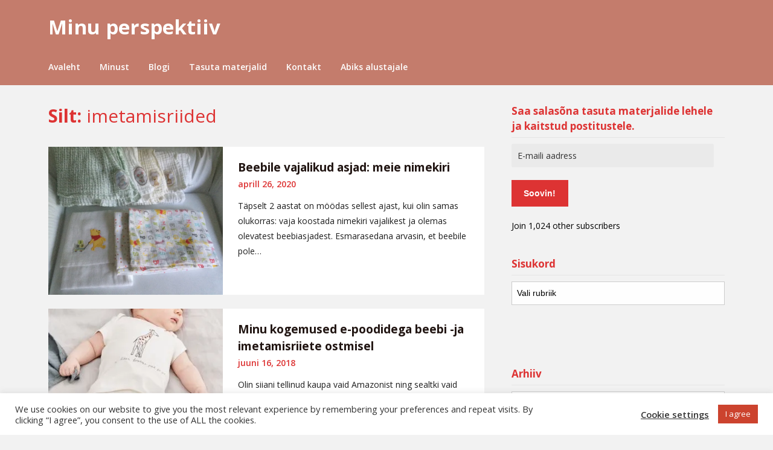

--- FILE ---
content_type: text/html; charset=UTF-8
request_url: https://minuperspektiiv.com/tag/imetamisriided/
body_size: 21099
content:
<!doctype html>
<html lang="et">
<head>
	<meta charset="UTF-8">
	<meta name="viewport" content="width=device-width, initial-scale=1">
	<link rel="profile" href="https://gmpg.org/xfn/11">
	<link href="https://fonts.googleapis.com/css2?family=Merriweather" rel="stylesheet">

	<meta name='robots' content='index, follow, max-image-preview:large, max-snippet:-1, max-video-preview:-1' />
<script>window._wca = window._wca || [];</script>

	<!-- This site is optimized with the Yoast SEO plugin v26.8 - https://yoast.com/product/yoast-seo-wordpress/ -->
	<title>imetamisriided &#8226; Minu perspektiiv</title>
	<link rel="canonical" href="https://minuperspektiiv.com/tag/imetamisriided/" />
	<meta property="og:locale" content="et_EE" />
	<meta property="og:type" content="article" />
	<meta property="og:title" content="imetamisriided &#8226; Minu perspektiiv" />
	<meta property="og:url" content="https://minuperspektiiv.com/tag/imetamisriided/" />
	<meta property="og:site_name" content="Minu perspektiiv" />
	<meta name="twitter:card" content="summary_large_image" />
	<script type="application/ld+json" class="yoast-schema-graph">{"@context":"https://schema.org","@graph":[{"@type":"CollectionPage","@id":"https://minuperspektiiv.com/tag/imetamisriided/","url":"https://minuperspektiiv.com/tag/imetamisriided/","name":"imetamisriided &#8226; Minu perspektiiv","isPartOf":{"@id":"https://minuperspektiiv.com/#website"},"primaryImageOfPage":{"@id":"https://minuperspektiiv.com/tag/imetamisriided/#primaryimage"},"image":{"@id":"https://minuperspektiiv.com/tag/imetamisriided/#primaryimage"},"thumbnailUrl":"https://i0.wp.com/minuperspektiiv.com/wp-content/uploads/2018/05/img_7750-1-scaled.jpg?fit=2560%2C1920&ssl=1","breadcrumb":{"@id":"https://minuperspektiiv.com/tag/imetamisriided/#breadcrumb"},"inLanguage":"et"},{"@type":"ImageObject","inLanguage":"et","@id":"https://minuperspektiiv.com/tag/imetamisriided/#primaryimage","url":"https://i0.wp.com/minuperspektiiv.com/wp-content/uploads/2018/05/img_7750-1-scaled.jpg?fit=2560%2C1920&ssl=1","contentUrl":"https://i0.wp.com/minuperspektiiv.com/wp-content/uploads/2018/05/img_7750-1-scaled.jpg?fit=2560%2C1920&ssl=1","width":2560,"height":1920},{"@type":"BreadcrumbList","@id":"https://minuperspektiiv.com/tag/imetamisriided/#breadcrumb","itemListElement":[{"@type":"ListItem","position":1,"name":"Home","item":"https://minuperspektiiv.com/"},{"@type":"ListItem","position":2,"name":"imetamisriided"}]},{"@type":"WebSite","@id":"https://minuperspektiiv.com/#website","url":"https://minuperspektiiv.com/","name":"Minu perspektiiv","description":"Blogi","potentialAction":[{"@type":"SearchAction","target":{"@type":"EntryPoint","urlTemplate":"https://minuperspektiiv.com/?s={search_term_string}"},"query-input":{"@type":"PropertyValueSpecification","valueRequired":true,"valueName":"search_term_string"}}],"inLanguage":"et"}]}</script>
	<!-- / Yoast SEO plugin. -->


<link rel='dns-prefetch' href='//stats.wp.com' />
<link rel='dns-prefetch' href='//fonts.googleapis.com' />
<link rel='dns-prefetch' href='//jetpack.wordpress.com' />
<link rel='dns-prefetch' href='//s0.wp.com' />
<link rel='dns-prefetch' href='//public-api.wordpress.com' />
<link rel='dns-prefetch' href='//0.gravatar.com' />
<link rel='dns-prefetch' href='//1.gravatar.com' />
<link rel='dns-prefetch' href='//2.gravatar.com' />
<link rel='dns-prefetch' href='//widgets.wp.com' />
<link rel='preconnect' href='//i0.wp.com' />
<link rel="alternate" type="application/rss+xml" title="Minu perspektiiv &raquo; RSS" href="https://minuperspektiiv.com/feed/" />
<link rel="alternate" type="application/rss+xml" title="Minu perspektiiv &raquo; Kommentaaride RSS" href="https://minuperspektiiv.com/comments/feed/" />
<script type="text/javascript" id="wpp-js" src="https://minuperspektiiv.com/wp-content/plugins/wordpress-popular-posts/assets/js/wpp.min.js?ver=7.3.6" data-sampling="0" data-sampling-rate="100" data-api-url="https://minuperspektiiv.com/wp-json/wordpress-popular-posts" data-post-id="0" data-token="40e73d5191" data-lang="0" data-debug="0"></script>
<link rel="alternate" type="application/rss+xml" title="Minu perspektiiv &raquo; imetamisriided Sildi RSS" href="https://minuperspektiiv.com/tag/imetamisriided/feed/" />
<style id='wp-img-auto-sizes-contain-inline-css' type='text/css'>
img:is([sizes=auto i],[sizes^="auto," i]){contain-intrinsic-size:3000px 1500px}
/*# sourceURL=wp-img-auto-sizes-contain-inline-css */
</style>
<link rel='stylesheet' id='simple-lightbox-css-css' href='https://minuperspektiiv.com/wp-content/plugins/portfolio-elementor/elementor/../vendor/simplelightbox/dist/simplelightbox.min.css?ver=2.14.2' type='text/css' media='all' />
<link rel='stylesheet' id='elpt-portfolio-css-css' href='https://minuperspektiiv.com/wp-content/plugins/portfolio-elementor/elementor/../assets/css/powerfolio_css.css?ver=3.2.2' type='text/css' media='all' />
<link rel='stylesheet' id='owl-carousel-css-css' href='https://minuperspektiiv.com/wp-content/plugins/portfolio-elementor/elementor/../vendor/owl.carousel/assets/owl.carousel.css?ver=2.3.4' type='text/css' media='all' />
<link rel='stylesheet' id='owl-carousel-theme-css-css' href='https://minuperspektiiv.com/wp-content/plugins/portfolio-elementor/elementor/../vendor/owl.carousel/assets/owl.theme.default.min.css?ver=2.3.4' type='text/css' media='all' />
<link rel='stylesheet' id='pwrgrids-css-css' href='https://minuperspektiiv.com/wp-content/plugins/portfolio-elementor/elementor/../assets/css/pwrgrids_css.css?ver=3.2.2' type='text/css' media='all' />
<link rel='stylesheet' id='hfe-widgets-style-css' href='https://minuperspektiiv.com/wp-content/plugins/header-footer-elementor/inc/widgets-css/frontend.css?ver=2.8.2' type='text/css' media='all' />
<link rel='stylesheet' id='hfe-woo-product-grid-css' href='https://minuperspektiiv.com/wp-content/plugins/header-footer-elementor/inc/widgets-css/woo-products.css?ver=2.8.2' type='text/css' media='all' />
<style id='wp-emoji-styles-inline-css' type='text/css'>

	img.wp-smiley, img.emoji {
		display: inline !important;
		border: none !important;
		box-shadow: none !important;
		height: 1em !important;
		width: 1em !important;
		margin: 0 0.07em !important;
		vertical-align: -0.1em !important;
		background: none !important;
		padding: 0 !important;
	}
/*# sourceURL=wp-emoji-styles-inline-css */
</style>
<link rel='stylesheet' id='wp-block-library-css' href='https://minuperspektiiv.com/wp-includes/css/dist/block-library/style.min.css?ver=6.9' type='text/css' media='all' />
<style id='classic-theme-styles-inline-css' type='text/css'>
/*! This file is auto-generated */
.wp-block-button__link{color:#fff;background-color:#32373c;border-radius:9999px;box-shadow:none;text-decoration:none;padding:calc(.667em + 2px) calc(1.333em + 2px);font-size:1.125em}.wp-block-file__button{background:#32373c;color:#fff;text-decoration:none}
/*# sourceURL=/wp-includes/css/classic-themes.min.css */
</style>
<style id='powerfolio-portfolio-block-style-inline-css' type='text/css'>
.wp-block-create-block-my-first-block{background-color:#21759b;color:#fff;padding:2px}

/*# sourceURL=https://minuperspektiiv.com/wp-content/plugins/portfolio-elementor/build/portfolio-block/style-index.css */
</style>
<style id='powerfolio-image-gallery-block-style-inline-css' type='text/css'>
.wp-block-create-block-my-first-block{background-color:#21759b;color:#fff;padding:2px}

/*# sourceURL=https://minuperspektiiv.com/wp-content/plugins/portfolio-elementor/build/image-gallery-block/style-index.css */
</style>
<link rel='stylesheet' id='mediaelement-css' href='https://minuperspektiiv.com/wp-includes/js/mediaelement/mediaelementplayer-legacy.min.css?ver=4.2.17' type='text/css' media='all' />
<link rel='stylesheet' id='wp-mediaelement-css' href='https://minuperspektiiv.com/wp-includes/js/mediaelement/wp-mediaelement.min.css?ver=6.9' type='text/css' media='all' />
<style id='jetpack-sharing-buttons-style-inline-css' type='text/css'>
.jetpack-sharing-buttons__services-list{display:flex;flex-direction:row;flex-wrap:wrap;gap:0;list-style-type:none;margin:5px;padding:0}.jetpack-sharing-buttons__services-list.has-small-icon-size{font-size:12px}.jetpack-sharing-buttons__services-list.has-normal-icon-size{font-size:16px}.jetpack-sharing-buttons__services-list.has-large-icon-size{font-size:24px}.jetpack-sharing-buttons__services-list.has-huge-icon-size{font-size:36px}@media print{.jetpack-sharing-buttons__services-list{display:none!important}}.editor-styles-wrapper .wp-block-jetpack-sharing-buttons{gap:0;padding-inline-start:0}ul.jetpack-sharing-buttons__services-list.has-background{padding:1.25em 2.375em}
/*# sourceURL=https://minuperspektiiv.com/wp-content/plugins/jetpack/_inc/blocks/sharing-buttons/view.css */
</style>
<link rel='stylesheet' id='editorskit-frontend-css' href='https://minuperspektiiv.com/wp-content/plugins/block-options/build/style.build.css?ver=new' type='text/css' media='all' />
<style id='global-styles-inline-css' type='text/css'>
:root{--wp--preset--aspect-ratio--square: 1;--wp--preset--aspect-ratio--4-3: 4/3;--wp--preset--aspect-ratio--3-4: 3/4;--wp--preset--aspect-ratio--3-2: 3/2;--wp--preset--aspect-ratio--2-3: 2/3;--wp--preset--aspect-ratio--16-9: 16/9;--wp--preset--aspect-ratio--9-16: 9/16;--wp--preset--color--black: #000000;--wp--preset--color--cyan-bluish-gray: #abb8c3;--wp--preset--color--white: #ffffff;--wp--preset--color--pale-pink: #f78da7;--wp--preset--color--vivid-red: #cf2e2e;--wp--preset--color--luminous-vivid-orange: #ff6900;--wp--preset--color--luminous-vivid-amber: #fcb900;--wp--preset--color--light-green-cyan: #7bdcb5;--wp--preset--color--vivid-green-cyan: #00d084;--wp--preset--color--pale-cyan-blue: #8ed1fc;--wp--preset--color--vivid-cyan-blue: #0693e3;--wp--preset--color--vivid-purple: #9b51e0;--wp--preset--gradient--vivid-cyan-blue-to-vivid-purple: linear-gradient(135deg,rgb(6,147,227) 0%,rgb(155,81,224) 100%);--wp--preset--gradient--light-green-cyan-to-vivid-green-cyan: linear-gradient(135deg,rgb(122,220,180) 0%,rgb(0,208,130) 100%);--wp--preset--gradient--luminous-vivid-amber-to-luminous-vivid-orange: linear-gradient(135deg,rgb(252,185,0) 0%,rgb(255,105,0) 100%);--wp--preset--gradient--luminous-vivid-orange-to-vivid-red: linear-gradient(135deg,rgb(255,105,0) 0%,rgb(207,46,46) 100%);--wp--preset--gradient--very-light-gray-to-cyan-bluish-gray: linear-gradient(135deg,rgb(238,238,238) 0%,rgb(169,184,195) 100%);--wp--preset--gradient--cool-to-warm-spectrum: linear-gradient(135deg,rgb(74,234,220) 0%,rgb(151,120,209) 20%,rgb(207,42,186) 40%,rgb(238,44,130) 60%,rgb(251,105,98) 80%,rgb(254,248,76) 100%);--wp--preset--gradient--blush-light-purple: linear-gradient(135deg,rgb(255,206,236) 0%,rgb(152,150,240) 100%);--wp--preset--gradient--blush-bordeaux: linear-gradient(135deg,rgb(254,205,165) 0%,rgb(254,45,45) 50%,rgb(107,0,62) 100%);--wp--preset--gradient--luminous-dusk: linear-gradient(135deg,rgb(255,203,112) 0%,rgb(199,81,192) 50%,rgb(65,88,208) 100%);--wp--preset--gradient--pale-ocean: linear-gradient(135deg,rgb(255,245,203) 0%,rgb(182,227,212) 50%,rgb(51,167,181) 100%);--wp--preset--gradient--electric-grass: linear-gradient(135deg,rgb(202,248,128) 0%,rgb(113,206,126) 100%);--wp--preset--gradient--midnight: linear-gradient(135deg,rgb(2,3,129) 0%,rgb(40,116,252) 100%);--wp--preset--font-size--small: 13px;--wp--preset--font-size--medium: 20px;--wp--preset--font-size--large: 36px;--wp--preset--font-size--x-large: 42px;--wp--preset--spacing--20: 0.44rem;--wp--preset--spacing--30: 0.67rem;--wp--preset--spacing--40: 1rem;--wp--preset--spacing--50: 1.5rem;--wp--preset--spacing--60: 2.25rem;--wp--preset--spacing--70: 3.38rem;--wp--preset--spacing--80: 5.06rem;--wp--preset--shadow--natural: 6px 6px 9px rgba(0, 0, 0, 0.2);--wp--preset--shadow--deep: 12px 12px 50px rgba(0, 0, 0, 0.4);--wp--preset--shadow--sharp: 6px 6px 0px rgba(0, 0, 0, 0.2);--wp--preset--shadow--outlined: 6px 6px 0px -3px rgb(255, 255, 255), 6px 6px rgb(0, 0, 0);--wp--preset--shadow--crisp: 6px 6px 0px rgb(0, 0, 0);}:where(.is-layout-flex){gap: 0.5em;}:where(.is-layout-grid){gap: 0.5em;}body .is-layout-flex{display: flex;}.is-layout-flex{flex-wrap: wrap;align-items: center;}.is-layout-flex > :is(*, div){margin: 0;}body .is-layout-grid{display: grid;}.is-layout-grid > :is(*, div){margin: 0;}:where(.wp-block-columns.is-layout-flex){gap: 2em;}:where(.wp-block-columns.is-layout-grid){gap: 2em;}:where(.wp-block-post-template.is-layout-flex){gap: 1.25em;}:where(.wp-block-post-template.is-layout-grid){gap: 1.25em;}.has-black-color{color: var(--wp--preset--color--black) !important;}.has-cyan-bluish-gray-color{color: var(--wp--preset--color--cyan-bluish-gray) !important;}.has-white-color{color: var(--wp--preset--color--white) !important;}.has-pale-pink-color{color: var(--wp--preset--color--pale-pink) !important;}.has-vivid-red-color{color: var(--wp--preset--color--vivid-red) !important;}.has-luminous-vivid-orange-color{color: var(--wp--preset--color--luminous-vivid-orange) !important;}.has-luminous-vivid-amber-color{color: var(--wp--preset--color--luminous-vivid-amber) !important;}.has-light-green-cyan-color{color: var(--wp--preset--color--light-green-cyan) !important;}.has-vivid-green-cyan-color{color: var(--wp--preset--color--vivid-green-cyan) !important;}.has-pale-cyan-blue-color{color: var(--wp--preset--color--pale-cyan-blue) !important;}.has-vivid-cyan-blue-color{color: var(--wp--preset--color--vivid-cyan-blue) !important;}.has-vivid-purple-color{color: var(--wp--preset--color--vivid-purple) !important;}.has-black-background-color{background-color: var(--wp--preset--color--black) !important;}.has-cyan-bluish-gray-background-color{background-color: var(--wp--preset--color--cyan-bluish-gray) !important;}.has-white-background-color{background-color: var(--wp--preset--color--white) !important;}.has-pale-pink-background-color{background-color: var(--wp--preset--color--pale-pink) !important;}.has-vivid-red-background-color{background-color: var(--wp--preset--color--vivid-red) !important;}.has-luminous-vivid-orange-background-color{background-color: var(--wp--preset--color--luminous-vivid-orange) !important;}.has-luminous-vivid-amber-background-color{background-color: var(--wp--preset--color--luminous-vivid-amber) !important;}.has-light-green-cyan-background-color{background-color: var(--wp--preset--color--light-green-cyan) !important;}.has-vivid-green-cyan-background-color{background-color: var(--wp--preset--color--vivid-green-cyan) !important;}.has-pale-cyan-blue-background-color{background-color: var(--wp--preset--color--pale-cyan-blue) !important;}.has-vivid-cyan-blue-background-color{background-color: var(--wp--preset--color--vivid-cyan-blue) !important;}.has-vivid-purple-background-color{background-color: var(--wp--preset--color--vivid-purple) !important;}.has-black-border-color{border-color: var(--wp--preset--color--black) !important;}.has-cyan-bluish-gray-border-color{border-color: var(--wp--preset--color--cyan-bluish-gray) !important;}.has-white-border-color{border-color: var(--wp--preset--color--white) !important;}.has-pale-pink-border-color{border-color: var(--wp--preset--color--pale-pink) !important;}.has-vivid-red-border-color{border-color: var(--wp--preset--color--vivid-red) !important;}.has-luminous-vivid-orange-border-color{border-color: var(--wp--preset--color--luminous-vivid-orange) !important;}.has-luminous-vivid-amber-border-color{border-color: var(--wp--preset--color--luminous-vivid-amber) !important;}.has-light-green-cyan-border-color{border-color: var(--wp--preset--color--light-green-cyan) !important;}.has-vivid-green-cyan-border-color{border-color: var(--wp--preset--color--vivid-green-cyan) !important;}.has-pale-cyan-blue-border-color{border-color: var(--wp--preset--color--pale-cyan-blue) !important;}.has-vivid-cyan-blue-border-color{border-color: var(--wp--preset--color--vivid-cyan-blue) !important;}.has-vivid-purple-border-color{border-color: var(--wp--preset--color--vivid-purple) !important;}.has-vivid-cyan-blue-to-vivid-purple-gradient-background{background: var(--wp--preset--gradient--vivid-cyan-blue-to-vivid-purple) !important;}.has-light-green-cyan-to-vivid-green-cyan-gradient-background{background: var(--wp--preset--gradient--light-green-cyan-to-vivid-green-cyan) !important;}.has-luminous-vivid-amber-to-luminous-vivid-orange-gradient-background{background: var(--wp--preset--gradient--luminous-vivid-amber-to-luminous-vivid-orange) !important;}.has-luminous-vivid-orange-to-vivid-red-gradient-background{background: var(--wp--preset--gradient--luminous-vivid-orange-to-vivid-red) !important;}.has-very-light-gray-to-cyan-bluish-gray-gradient-background{background: var(--wp--preset--gradient--very-light-gray-to-cyan-bluish-gray) !important;}.has-cool-to-warm-spectrum-gradient-background{background: var(--wp--preset--gradient--cool-to-warm-spectrum) !important;}.has-blush-light-purple-gradient-background{background: var(--wp--preset--gradient--blush-light-purple) !important;}.has-blush-bordeaux-gradient-background{background: var(--wp--preset--gradient--blush-bordeaux) !important;}.has-luminous-dusk-gradient-background{background: var(--wp--preset--gradient--luminous-dusk) !important;}.has-pale-ocean-gradient-background{background: var(--wp--preset--gradient--pale-ocean) !important;}.has-electric-grass-gradient-background{background: var(--wp--preset--gradient--electric-grass) !important;}.has-midnight-gradient-background{background: var(--wp--preset--gradient--midnight) !important;}.has-small-font-size{font-size: var(--wp--preset--font-size--small) !important;}.has-medium-font-size{font-size: var(--wp--preset--font-size--medium) !important;}.has-large-font-size{font-size: var(--wp--preset--font-size--large) !important;}.has-x-large-font-size{font-size: var(--wp--preset--font-size--x-large) !important;}
:where(.wp-block-post-template.is-layout-flex){gap: 1.25em;}:where(.wp-block-post-template.is-layout-grid){gap: 1.25em;}
:where(.wp-block-term-template.is-layout-flex){gap: 1.25em;}:where(.wp-block-term-template.is-layout-grid){gap: 1.25em;}
:where(.wp-block-columns.is-layout-flex){gap: 2em;}:where(.wp-block-columns.is-layout-grid){gap: 2em;}
:root :where(.wp-block-pullquote){font-size: 1.5em;line-height: 1.6;}
/*# sourceURL=global-styles-inline-css */
</style>
<link rel='stylesheet' id='cookie-law-info-css' href='https://minuperspektiiv.com/wp-content/plugins/cookie-law-info/legacy/public/css/cookie-law-info-public.css?ver=3.3.9.1' type='text/css' media='all' />
<link rel='stylesheet' id='cookie-law-info-gdpr-css' href='https://minuperspektiiv.com/wp-content/plugins/cookie-law-info/legacy/public/css/cookie-law-info-gdpr.css?ver=3.3.9.1' type='text/css' media='all' />
<link rel='stylesheet' id='woocommerce-layout-css' href='https://minuperspektiiv.com/wp-content/plugins/woocommerce/assets/css/woocommerce-layout.css?ver=10.4.3' type='text/css' media='all' />
<style id='woocommerce-layout-inline-css' type='text/css'>

	.infinite-scroll .woocommerce-pagination {
		display: none;
	}
/*# sourceURL=woocommerce-layout-inline-css */
</style>
<link rel='stylesheet' id='woocommerce-smallscreen-css' href='https://minuperspektiiv.com/wp-content/plugins/woocommerce/assets/css/woocommerce-smallscreen.css?ver=10.4.3' type='text/css' media='only screen and (max-width: 768px)' />
<link rel='stylesheet' id='woocommerce-general-css' href='https://minuperspektiiv.com/wp-content/plugins/woocommerce/assets/css/woocommerce.css?ver=10.4.3' type='text/css' media='all' />
<style id='woocommerce-inline-inline-css' type='text/css'>
.woocommerce form .form-row .required { visibility: visible; }
/*# sourceURL=woocommerce-inline-inline-css */
</style>
<link rel='stylesheet' id='hfe-style-css' href='https://minuperspektiiv.com/wp-content/plugins/header-footer-elementor/assets/css/header-footer-elementor.css?ver=2.8.2' type='text/css' media='all' />
<link rel='stylesheet' id='elementor-icons-css' href='https://minuperspektiiv.com/wp-content/plugins/elementor/assets/lib/eicons/css/elementor-icons.min.css?ver=5.46.0' type='text/css' media='all' />
<link rel='stylesheet' id='elementor-frontend-css' href='https://minuperspektiiv.com/wp-content/plugins/elementor/assets/css/frontend.min.css?ver=3.34.2' type='text/css' media='all' />
<link rel='stylesheet' id='elementor-post-15098-css' href='https://minuperspektiiv.com/wp-content/uploads/elementor/css/post-15098.css?ver=1769108934' type='text/css' media='all' />
<link rel='stylesheet' id='wordpress-popular-posts-css-css' href='https://minuperspektiiv.com/wp-content/plugins/wordpress-popular-posts/assets/css/wpp.css?ver=7.3.6' type='text/css' media='all' />
<link rel='stylesheet' id='magazinely-owl-slider-default-css' href='https://minuperspektiiv.com/wp-content/themes/magazinely/css/owl.carousel.min.css?ver=6.9' type='text/css' media='all' />
<link rel='stylesheet' id='magazinely-owl-slider-theme-css' href='https://minuperspektiiv.com/wp-content/themes/magazinely/css/owl.theme.default.css?ver=6.9' type='text/css' media='all' />
<link rel='stylesheet' id='font-awesome-css' href='https://minuperspektiiv.com/wp-content/plugins/elementor/assets/lib/font-awesome/css/font-awesome.min.css?ver=4.7.0' type='text/css' media='all' />
<link rel='stylesheet' id='magazinely-foundation-css' href='https://minuperspektiiv.com/wp-content/themes/magazinely/css/foundation.css?ver=6.9' type='text/css' media='all' />
<link rel='stylesheet' id='magazinely-font-css' href='https://fonts.googleapis.com/css?family=Saira+Semi+Condensed%3A400%2C700&#038;ver=6.9' type='text/css' media='all' />
<link rel='stylesheet' id='magazinely-dashicons-css' href='https://minuperspektiiv.com/wp-includes/css/dashicons.css?ver=6.9' type='text/css' media='all' />
<link rel='stylesheet' id='magazinely-style-css' href='https://minuperspektiiv.com/wp-content/themes/magazinely/style.css?ver=6.9' type='text/css' media='all' />
<style id='magazinely-style-inline-css' type='text/css'>
.tags-links, .byline { clip: rect(1px, 1px, 1px, 1px); height: 1px; position: absolute; overflow: hidden; width: 1px; }
/*# sourceURL=magazinely-style-inline-css */
</style>
<link rel='stylesheet' id='magazinely-google-fonts-css' href='https://fonts.googleapis.com/css?family=Open+Sans%3A300%2C400%2C600%2C700%7CMerriweather%3A700%2C400%2C700i&#038;ver=6.9' type='text/css' media='all' />
<link rel='stylesheet' id='jetpack_likes-css' href='https://minuperspektiiv.com/wp-content/plugins/jetpack/modules/likes/style.css?ver=15.4' type='text/css' media='all' />
<link rel='stylesheet' id='jetpack-subscriptions-css' href='https://minuperspektiiv.com/wp-content/plugins/jetpack/_inc/build/subscriptions/subscriptions.min.css?ver=15.4' type='text/css' media='all' />
<style id='jetpack_facebook_likebox-inline-css' type='text/css'>
.widget_facebook_likebox {
	overflow: hidden;
}

/*# sourceURL=https://minuperspektiiv.com/wp-content/plugins/jetpack/modules/widgets/facebook-likebox/style.css */
</style>
<link rel='stylesheet' id='hfe-elementor-icons-css' href='https://minuperspektiiv.com/wp-content/plugins/elementor/assets/lib/eicons/css/elementor-icons.min.css?ver=5.34.0' type='text/css' media='all' />
<link rel='stylesheet' id='hfe-icons-list-css' href='https://minuperspektiiv.com/wp-content/plugins/elementor/assets/css/widget-icon-list.min.css?ver=3.24.3' type='text/css' media='all' />
<link rel='stylesheet' id='hfe-social-icons-css' href='https://minuperspektiiv.com/wp-content/plugins/elementor/assets/css/widget-social-icons.min.css?ver=3.24.0' type='text/css' media='all' />
<link rel='stylesheet' id='hfe-social-share-icons-brands-css' href='https://minuperspektiiv.com/wp-content/plugins/elementor/assets/lib/font-awesome/css/brands.css?ver=5.15.3' type='text/css' media='all' />
<link rel='stylesheet' id='hfe-social-share-icons-fontawesome-css' href='https://minuperspektiiv.com/wp-content/plugins/elementor/assets/lib/font-awesome/css/fontawesome.css?ver=5.15.3' type='text/css' media='all' />
<link rel='stylesheet' id='hfe-nav-menu-icons-css' href='https://minuperspektiiv.com/wp-content/plugins/elementor/assets/lib/font-awesome/css/solid.css?ver=5.15.3' type='text/css' media='all' />
<link rel='stylesheet' id='hfe-widget-blockquote-css' href='https://minuperspektiiv.com/wp-content/plugins/elementor-pro/assets/css/widget-blockquote.min.css?ver=3.25.0' type='text/css' media='all' />
<link rel='stylesheet' id='hfe-mega-menu-css' href='https://minuperspektiiv.com/wp-content/plugins/elementor-pro/assets/css/widget-mega-menu.min.css?ver=3.26.2' type='text/css' media='all' />
<link rel='stylesheet' id='hfe-nav-menu-widget-css' href='https://minuperspektiiv.com/wp-content/plugins/elementor-pro/assets/css/widget-nav-menu.min.css?ver=3.26.0' type='text/css' media='all' />
<link rel='stylesheet' id='elementor-gf-roboto-css' href='https://fonts.googleapis.com/css?family=Roboto:100,100italic,200,200italic,300,300italic,400,400italic,500,500italic,600,600italic,700,700italic,800,800italic,900,900italic&#038;display=auto' type='text/css' media='all' />
<link rel='stylesheet' id='elementor-gf-robotoslab-css' href='https://fonts.googleapis.com/css?family=Roboto+Slab:100,100italic,200,200italic,300,300italic,400,400italic,500,500italic,600,600italic,700,700italic,800,800italic,900,900italic&#038;display=auto' type='text/css' media='all' />
<script type="text/javascript" id="wfco-utm-tracking-js-extra">
/* <![CDATA[ */
var wffnUtm = {"utc_offset":"120","site_url":"https://minuperspektiiv.com","genericParamEvents":"{\"user_roles\":\"guest\",\"plugin\":\"Funnel Builder\"}","cookieKeys":["flt","timezone","is_mobile","browser","fbclid","gclid","referrer","fl_url"],"excludeDomain":["paypal.com","klarna.com","quickpay.net"]};
//# sourceURL=wfco-utm-tracking-js-extra
/* ]]> */
</script>
<script type="text/javascript" src="https://minuperspektiiv.com/wp-content/plugins/funnel-builder/woofunnels/assets/js/utm-tracker.min.js?ver=1.10.12.70" id="wfco-utm-tracking-js" defer="defer" data-wp-strategy="defer"></script>
<script type="text/javascript" src="https://minuperspektiiv.com/wp-includes/js/jquery/jquery.min.js?ver=3.7.1" id="jquery-core-js"></script>
<script type="text/javascript" src="https://minuperspektiiv.com/wp-includes/js/jquery/jquery-migrate.min.js?ver=3.4.1" id="jquery-migrate-js"></script>
<script type="text/javascript" id="jquery-js-after">
/* <![CDATA[ */
!function($){"use strict";$(document).ready(function(){$(this).scrollTop()>100&&$(".hfe-scroll-to-top-wrap").removeClass("hfe-scroll-to-top-hide"),$(window).scroll(function(){$(this).scrollTop()<100?$(".hfe-scroll-to-top-wrap").fadeOut(300):$(".hfe-scroll-to-top-wrap").fadeIn(300)}),$(".hfe-scroll-to-top-wrap").on("click",function(){$("html, body").animate({scrollTop:0},300);return!1})})}(jQuery);
!function($){'use strict';$(document).ready(function(){var bar=$('.hfe-reading-progress-bar');if(!bar.length)return;$(window).on('scroll',function(){var s=$(window).scrollTop(),d=$(document).height()-$(window).height(),p=d? s/d*100:0;bar.css('width',p+'%')});});}(jQuery);
//# sourceURL=jquery-js-after
/* ]]> */
</script>
<script type="text/javascript" id="cookie-law-info-js-extra">
/* <![CDATA[ */
var Cli_Data = {"nn_cookie_ids":[],"cookielist":[],"non_necessary_cookies":[],"ccpaEnabled":"","ccpaRegionBased":"","ccpaBarEnabled":"","strictlyEnabled":["necessary","obligatoire"],"ccpaType":"gdpr","js_blocking":"1","custom_integration":"","triggerDomRefresh":"","secure_cookies":""};
var cli_cookiebar_settings = {"animate_speed_hide":"500","animate_speed_show":"500","background":"#FFF","border":"#b1a6a6c2","border_on":"","button_1_button_colour":"#cc432e","button_1_button_hover":"#a33625","button_1_link_colour":"#fff","button_1_as_button":"1","button_1_new_win":"","button_2_button_colour":"#333","button_2_button_hover":"#292929","button_2_link_colour":"#444","button_2_as_button":"","button_2_hidebar":"","button_3_button_colour":"#3566bb","button_3_button_hover":"#2a5296","button_3_link_colour":"#fff","button_3_as_button":"1","button_3_new_win":"","button_4_button_colour":"#000","button_4_button_hover":"#000000","button_4_link_colour":"#333333","button_4_as_button":"","button_7_button_colour":"#61a229","button_7_button_hover":"#4e8221","button_7_link_colour":"#fff","button_7_as_button":"1","button_7_new_win":"","font_family":"inherit","header_fix":"","notify_animate_hide":"1","notify_animate_show":"","notify_div_id":"#cookie-law-info-bar","notify_position_horizontal":"right","notify_position_vertical":"bottom","scroll_close":"","scroll_close_reload":"","accept_close_reload":"","reject_close_reload":"","showagain_tab":"","showagain_background":"#fff","showagain_border":"#000","showagain_div_id":"#cookie-law-info-again","showagain_x_position":"100px","text":"#333333","show_once_yn":"","show_once":"10000","logging_on":"","as_popup":"","popup_overlay":"1","bar_heading_text":"","cookie_bar_as":"banner","popup_showagain_position":"bottom-right","widget_position":"left"};
var log_object = {"ajax_url":"https://minuperspektiiv.com/wp-admin/admin-ajax.php"};
//# sourceURL=cookie-law-info-js-extra
/* ]]> */
</script>
<script type="text/javascript" src="https://minuperspektiiv.com/wp-content/plugins/cookie-law-info/legacy/public/js/cookie-law-info-public.js?ver=3.3.9.1" id="cookie-law-info-js"></script>
<script type="text/javascript" id="sfpp-fb-root-js-extra">
/* <![CDATA[ */
var sfpp_script_vars = {"language":"et_EE","appId":"297186066963865"};
//# sourceURL=sfpp-fb-root-js-extra
/* ]]> */
</script>
<script type="text/javascript" async="async" src="https://minuperspektiiv.com/wp-content/plugins/simple-facebook-twitter-widget/js/simple-facebook-page-root.js?ver=1.7.0" id="sfpp-fb-root-js"></script>
<script type="text/javascript" src="https://minuperspektiiv.com/wp-content/plugins/woocommerce/assets/js/jquery-blockui/jquery.blockUI.min.js?ver=2.7.0-wc.10.4.3" id="wc-jquery-blockui-js" defer="defer" data-wp-strategy="defer"></script>
<script type="text/javascript" id="wc-add-to-cart-js-extra">
/* <![CDATA[ */
var wc_add_to_cart_params = {"ajax_url":"/wp-admin/admin-ajax.php","wc_ajax_url":"/?wc-ajax=%%endpoint%%","i18n_view_cart":"Vaata ostukorvi","cart_url":"https://minuperspektiiv.com/ostukorv/","is_cart":"","cart_redirect_after_add":"no"};
//# sourceURL=wc-add-to-cart-js-extra
/* ]]> */
</script>
<script type="text/javascript" src="https://minuperspektiiv.com/wp-content/plugins/woocommerce/assets/js/frontend/add-to-cart.min.js?ver=10.4.3" id="wc-add-to-cart-js" defer="defer" data-wp-strategy="defer"></script>
<script type="text/javascript" src="https://minuperspektiiv.com/wp-content/plugins/woocommerce/assets/js/js-cookie/js.cookie.min.js?ver=2.1.4-wc.10.4.3" id="wc-js-cookie-js" defer="defer" data-wp-strategy="defer"></script>
<script type="text/javascript" id="woocommerce-js-extra">
/* <![CDATA[ */
var woocommerce_params = {"ajax_url":"/wp-admin/admin-ajax.php","wc_ajax_url":"/?wc-ajax=%%endpoint%%","i18n_password_show":"Show password","i18n_password_hide":"Hide password"};
//# sourceURL=woocommerce-js-extra
/* ]]> */
</script>
<script type="text/javascript" src="https://minuperspektiiv.com/wp-content/plugins/woocommerce/assets/js/frontend/woocommerce.min.js?ver=10.4.3" id="woocommerce-js" defer="defer" data-wp-strategy="defer"></script>
<script type="text/javascript" src="https://stats.wp.com/s-202605.js" id="woocommerce-analytics-js" defer="defer" data-wp-strategy="defer"></script>
<link rel="https://api.w.org/" href="https://minuperspektiiv.com/wp-json/" /><link rel="alternate" title="JSON" type="application/json" href="https://minuperspektiiv.com/wp-json/wp/v2/tags/307" /><link rel="EditURI" type="application/rsd+xml" title="RSD" href="https://minuperspektiiv.com/xmlrpc.php?rsd" />
<meta name="generator" content="WordPress 6.9" />
<meta name="generator" content="WooCommerce 10.4.3" />
	
<!-- Global site tag (gtag.js) - Google Analytics -->
<script async src="https://www.googletagmanager.com/gtag/js?id=UA-174945424-1"></script>
<script>
  window.dataLayer = window.dataLayer || [];
  function gtag(){dataLayer.push(arguments);}
  gtag('js', new Date());

  gtag('config', 'UA-174945424-1');
</script>

	<style>img#wpstats{display:none}</style>
		            <style id="wpp-loading-animation-styles">@-webkit-keyframes bgslide{from{background-position-x:0}to{background-position-x:-200%}}@keyframes bgslide{from{background-position-x:0}to{background-position-x:-200%}}.wpp-widget-block-placeholder,.wpp-shortcode-placeholder{margin:0 auto;width:60px;height:3px;background:#dd3737;background:linear-gradient(90deg,#dd3737 0%,#571313 10%,#dd3737 100%);background-size:200% auto;border-radius:3px;-webkit-animation:bgslide 1s infinite linear;animation:bgslide 1s infinite linear}</style>
            
		<style type="text/css">
		/* Navigation */
		.main-navigation a, #site-navigation span.dashicons.dashicons-menu:before, .iot-menu-left-ul a { color: ; }
		.navigation-wrapper{ background: #c47c6c; }
		.main-navigation ul ul, #iot-menu-left, .navigation-outer-wrapper { background: #c47c6c; }
				

	/* Featured Image Header */
		


		/* Global */
		.single .content-area a, .page .content-area a { color: #cc432e; }
		.page .content-area a.button, .single .page .content-area a.button {color:#fff;}
		a.button,a.button:hover,a.button:active,a.button:focus, button, input[type="button"], input[type="reset"], input[type="submit"] { background: #cc432e; }
		.tags-links a, .cat-links a{ border-color: #cc432e; }
		.single main article .entry-meta *, .single main article .entry-meta, .archive main article .entry-meta *, .comments-area .comment-metadata time{ color: #0c0402; }
		.single .content-area h1, .single .content-area h2, .single .content-area h3, .single .content-area h4, .single .content-area h5, .single .content-area h6, .page .content-area h1, .page .content-area h2, .page .content-area h3, .page .content-area h4, .page .content-area h5, .page .content-area h6, .page .content-area th, .single .content-area th, .blog.related-posts main article h4 a, .single b.fn, .page b.fn, .error404 h1, .search-results h1.page-title, .search-no-results h1.page-title, .archive h1.page-title{ color: #dd3333; }
		.comment-respond p.comment-notes, .comment-respond label, .page .site-content .entry-content cite, .comment-content *, .about-the-author, .page code, .page kbd, .page tt, .page var, .page .site-content .entry-content, .page .site-content .entry-content p, .page .site-content .entry-content li, .page .site-content .entry-content div, .comment-respond p.comment-notes, .comment-respond label, .single .site-content .entry-content cite, .comment-content *, .about-the-author, .single code, .single kbd, .single tt, .single var, .single .site-content .entry-content, .single .site-content .entry-content p, .single .site-content .entry-content li, .single .site-content .entry-content div, .error404 p, .search-no-results p { color: #261413; }
		.page .entry-content blockquote, .single .entry-content blockquote, .comment-content blockquote { border-color: #261413; }
		.error-404 input.search-field, .about-the-author, .comments-title, .related-posts h3, .comment-reply-title{ border-color: #eeeeee; }

				.page #primary.content-area { width: 100%; max-width: 100%;}
		.page aside#secondary { display: none; }
		
		

				.about-the-author {
			display: none;
		}
		.single-post .thumbnail-below, .page .thumbnail-below {
    display: block !important;
}



		/* Sidebar */
		#secondary h4, #secondary h1, #secondary h2, #secondary h3, #secondary h5, #secondary h6, #secondary h4 a{ color: #dd3333; }
		#secondary span.rpwwt-post-title{ color: #dd3333 !important; }
		#secondary select, #secondary h4, .blog #secondary input.search-field, .blog #secondary input.search-field, .search-results #secondary input.search-field, .archive #secondary input.search-field { border-color: ; }
		#secondary * { color: #000000; }
		#secondary .rpwwt-post-date{ color: #000000 !important; }
		#secondary a { color: #dd3333; }
		#secondary .search-form input.search-submit, .search-form input.search-submit, input.search-submit { background: #dd3333; }

		/* Blog Feed */
		body.custom-background.blog, body.blog, body.custom-background.archive, body.archive, body.custom-background.search-results, body.search-results{ background-color: #f2f2f2; }
		.blog main article, .search-results main article, .archive main article{ background-color: ; }
		.blog main article h2 a, .search-results main article h2 a, .archive main article h2 a{ color: #211512; }
		.blog main article .entry-meta, .archive main article .entry-meta, .search-results main article .entry-meta{ color: #dd3333; }
		.blog main article p, .search-results main article p, .archive main article p { color: #1e1e1e; }
		.nav-links span, .nav-links a, .pagination .current, .nav-links span:hover, .nav-links a:hover, .pagination .current:hover { background: ; }
		.nav-links span, .nav-links a, .pagination .current, .nav-links span:hover, .nav-links a:hover, .pagination .current:hover{ color: ; }

		

		/* Slideshow */
		.slider-content { padding-top: px; }
		.slider-content { padding-bottom: px; }
		.owl-theme .owl-dots .owl-dot span { background: ; }
		.owl-theme .owl-dots .owl-dot span { border-color: ; }
		.owl-theme .owl-dots .owl-dot.active span, .owl-theme .owl-dots .owl-dot:hover span{ background: ; }
		.owl-theme .owl-dots .owl-dot.active span, .owl-theme .owl-dots .owl-dot:hover span{ border: ; }
		/**** Slide 1 */
		.slide_one { background: ; }
		.slide_one.owl-item .slideshow-button { background: ; }
		.slide_one.owl-item .slideshow-button { color: ; }
		.slide_one.owl-item p { color: ; }
		.slide_one.owl-item h3 { color: ; }
		/**** Slide 3 */
		.slide_three { background: ; }
		.slide_three.owl-item .slideshow-button { background: ; }
		.slide_three.owl-item .slideshow-button { color: ; }
		.slide_three.owl-item p { color: ; }
		.slide_three.owl-item h3 { color: ; }

		/**** Slide 5 */
		.slide_five { background: ; }
		.slide_five.owl-item .slideshow-button { background: ; }
		.slide_five.owl-item .slideshow-button { color: ; }
		.slide_five.owl-item p { color: ; }
		.slide_five.owl-item h3 { color: ; }

		/**** Slide 7 */
		.slide_seven { background: ; }
		.slide_seven.owl-item .slideshow-button { background: ; }
		.slide_seven.owl-item .slideshow-button { color: ; }
		.slide_seven.owl-item p { color: ; }
		.slide_seven.owl-item h3 { color: ; }
		/**** Slide 9 */
		.slide_nine { background: ; }
		.slide_nine.owl-item .slideshow-button { background: ; }
		.slide_nine.owl-item .slideshow-button { color: ; }
		.slide_nine.owl-item p { color: ; }
		.slide_nine.owl-item h3 { color: ; }


		/* Landing Page */

		/**** Pagebuilder section */
		.sitebuilder-section h1, .sitebuilder-section h2, .sitebuilder-section h3, .sitebuilder-section h4, .sitebuilder-section h5, .sitebuilder-section h6, .sitebuilder-section td  { color: ; }
		.sitebuilder-section p, .sitebuilder-section div, .sitebuilder-section ol, .sitebuilder-section ul,.sitebuilder-section li, .sitebuilder-section, .sitebuilder-section cite { color: ; }
		.sitebuilder-section a { color: ; }
		.sitebuilder-section a.button, .sitebuilder-section a.button:hover, .sitebuilder-section a.button:active, .sitebuilder-section a.button:focus{ background: ; }
		.sitebuilder-section { padding-top: px; }
		.sitebuilder-section { padding-bottom: px; }
		.sitebuilder-section { background: ; }

		/**** Grid section */
		.grid-section { padding-top: px; }
		.grid-section { padding-bottom: px; }
		.grid-section h3 { color: ; }
		.grid-section p { color: ; }
		.grid-section { background-color: ; }

		/**** About section */
		.about-section { padding-top: px; }
		.about-section { padding-bottom: px; }
		.about-section { background-color: ; }
		.about-section .about-tagline { color: ; }
		.about-section h2 { color: ; }
		.about-section h2:after { background: ; }
		.about-section p { color: ; }

		/**** Blog posts section */
		.page-template-landing-page-design .blog { padding-top: px; }
		.page-template-landing-page-design .blog { padding-bottom: px; }
		.landing-page-description h2 { color: ; }
		.landing-page-description p { color: ; }
		.page-template-landing-page-design .blog { background: ; }
		.page-template-landing-page-design .blog .entry-meta, .page-template-landing-page-design .blog .entry-meta *{ color: ; }
		.page-template-landing-page-design .blog main article { background: ; }
		.page-template-landing-page-design .blog { background: ; }
		.page-template-landing-page-design .blog main article h2 a { color: ; }
		.page-template-landing-page-design .blog main article p { color: ; }
		.blog-post-button-wrapper .blog-button { background: ; }
		.blog-post-button-wrapper .blog-button { color: ; }


		/**** Blog posts section */
		.sitebuilder-section {
			-webkit-box-ordinal-group: ;
			-moz-box-ordinal-group: ;
			-ms-flex-order: ; 
			-webkit-order: ; 
			order: ;
		}
		.grid-section {
			-webkit-box-ordinal-group: ;
			-moz-box-ordinal-group: ;
			-ms-flex-order: ; 
			-webkit-order: ; 
			order: ;
		}
		.about-section {
			-webkit-box-ordinal-group: ;
			-moz-box-ordinal-group: ;
			-ms-flex-order: ; 
			-webkit-order: ; 
			order: ;
		}
		.blog-section-wrapper .blog {
			-webkit-box-ordinal-group: ;
			-moz-box-ordinal-group: ;
			-ms-flex-order: ; 
			-webkit-order: ; 
			order: ;
		}

		/* Footer */
		.footer-container, .footer-widgets-container { background: ; }
		.footer-widgets-container h4, .footer-widgets-container h1, .footer-widgets-container h2, .footer-widgets-container h3, .footer-widgets-container h5, .footer-widgets-container h4 a, .footer-widgets-container th, .footer-widgets-container caption { color: ; }
		.footer-widgets-container h4, .footer-widgets-container { border-color: ; }
		.footer-column *, .footer-column p, .footer-column li { color: ; }
		.footer-column a, .footer-menu li a { color: ; }
		.site-info a { color: #c47c6c; }
		.site-info { color: ; }

		/* Header Widgets */
		.header-right-widget-area a{ color: #dd3333; }
		.header-right-widget-area p, .header-right-widget-area li, .header-right-widget-area, .header-right-widget-area table *,  .header-right-widget-area cite { color: ; }
		.header-right-widget-area h1, .header-right-widget-area h2, .header-right-widget-area h3, .header-right-widget-area h4, .header-right-widget-area h5, .header-right-widget-area h6 { color: ; }


		</style>
			<noscript><style>.woocommerce-product-gallery{ opacity: 1 !important; }</style></noscript>
	<meta name="generator" content="Elementor 3.34.2; features: additional_custom_breakpoints; settings: css_print_method-external, google_font-enabled, font_display-auto">
			<style>
				.e-con.e-parent:nth-of-type(n+4):not(.e-lazyloaded):not(.e-no-lazyload),
				.e-con.e-parent:nth-of-type(n+4):not(.e-lazyloaded):not(.e-no-lazyload) * {
					background-image: none !important;
				}
				@media screen and (max-height: 1024px) {
					.e-con.e-parent:nth-of-type(n+3):not(.e-lazyloaded):not(.e-no-lazyload),
					.e-con.e-parent:nth-of-type(n+3):not(.e-lazyloaded):not(.e-no-lazyload) * {
						background-image: none !important;
					}
				}
				@media screen and (max-height: 640px) {
					.e-con.e-parent:nth-of-type(n+2):not(.e-lazyloaded):not(.e-no-lazyload),
					.e-con.e-parent:nth-of-type(n+2):not(.e-lazyloaded):not(.e-no-lazyload) * {
						background-image: none !important;
					}
				}
			</style>
			<link rel="icon" href="https://i0.wp.com/minuperspektiiv.com/wp-content/uploads/2020/08/cropped-Minuplogo-1.png?fit=32%2C32&#038;ssl=1" sizes="32x32" />
<link rel="icon" href="https://i0.wp.com/minuperspektiiv.com/wp-content/uploads/2020/08/cropped-Minuplogo-1.png?fit=192%2C192&#038;ssl=1" sizes="192x192" />
<link rel="apple-touch-icon" href="https://i0.wp.com/minuperspektiiv.com/wp-content/uploads/2020/08/cropped-Minuplogo-1.png?fit=180%2C180&#038;ssl=1" />
<meta name="msapplication-TileImage" content="https://i0.wp.com/minuperspektiiv.com/wp-content/uploads/2020/08/cropped-Minuplogo-1.png?fit=270%2C270&#038;ssl=1" />
		<style type="text/css" id="wp-custom-css">
			/*NIKITA CSS*/

.widget_blog_subscription button {
    background: #dd3333;
    color: #ffffff !important;
}

/* HOME PAGE */

.home .site-main {
	max-width: 100%;
	display: flex;
	flex-wrap: wrap;
}
.home .site-main .post {
	max-width: 100%;
	display: flex;
	flex: 100%;
}
.home .site-main .post a {
	width: 40%;
}
.home .site-main .post a img {
	width: 100%;
}
.home .site-main .post .article-contents {
	width: 60%;
}
.post-template-default .site-main img.attachment-large.size-large.wp-post-image{
		object-fit: cover;
    width: 500px;
		height: 125px;
}
.home .site-main img.attachment-large.size-large.wp-post-image{
		object-fit: cover;
    width: 500px;
		height: 245px;
}


/* ARCHIVE PAGE */

.archive .site-main {
	max-width: 100%;
	display: flex;
	flex-wrap: wrap;
}
.archive .site-main .post {
	max-width: 100%;
	display: flex;
	flex: 100%;
}
.archive .site-main .post a {
	width: 40%;
}
.archive .site-main .post a img {
	width: 100%;
}
.archive .site-main .post .article-contents {
	width: 60%;
}
.archive .site-main img.attachment-large.size-large.wp-post-image{
		object-fit: cover;
    width: 500px;
		height: 245px;
}

/* SEARCH FIELD */ 

.search-field {
		-webkit-appearance: none;
  	border-radius: 0;
}
.post-thumbnail{
	display: none;
}
.gform_button.button{
	background: #cc432e;
	color: white !important;
}
.search-submit{
	background: #f5ba14 !important;
	cursor: pointer !important;
}


/* VISITOR COUNTER */ 

.bottom_branding img, .type_4_row_3, .type_4_row_4, .type_4_row_5, .type_4_row_6{
	display: none !important;
}


/* MEDIA */ 

@media (max-width: 746px){
		.home .site-main {
	max-width: 100%;
	display: block !important;
}
		.home .site-main .post {
	max-width: 100%;
	display: block !important;
}
		.home .site-main .post a {
	width: 50%;
}
		.home .site-main .post a img {
	width: 100%;
}
		.home .site-main .post .article-contents {
	width: 100%;
}
	.archive .site-main {
	max-width: 100%;
	display: block !important;
}
		.archive .site-main .post {
	max-width: 100%;
	display: block !important;
}
		.archive .site-main .post a {
	width: 50%;
}
		.archive .site-main .post a img {
	width: 100%;
}
		.archive .site-main .post .article-contents {
	width: 100%;
}
	.main-navigation{
		margin-top: -20px;
    padding-bottom: 40px;
	}



		</style>
		</head>

<body class="archive tag tag-imetamisriided tag-307 wp-theme-magazinely theme-magazinely woocommerce-no-js ehf-template-magazinely ehf-stylesheet-magazinely hfeed tags-hidden author-hidden elementor-default elementor-kit-15098">
	<div class="navigation-wrapper">
		
		<div class="site grid-container">
			<header id="masthead" class="site-header grid-x grid-padding-x">
				<div class="large-12 medium-12 small-12 cell">
					<div class="top-header-wrapper">
						<div class="site-branding header-left-logo">
															<div class="logo-container">
									<h2 class="site-title"><a href="https://minuperspektiiv.com/" rel="home">Minu perspektiiv</a></h2>
																		<p class="site-description">Blogi</p>
															</div>	
						</div>

						<div class="header-right-widget-area">
														<section id="block-4" class="widget widget_block"><script type='text/javascript'>
	var _smartad = _smartad || new Object();
	_smartad.page_id = Math.floor(Math.random()*10000001);
	if (!_smartad.prop) {
		_smartad.prop = 'screen_width='+(document.documentElement.clientWidth || document.getElementsByTagName('body')[0].clientWidth)+decodeURIComponent('%26screen_height=')+(document.documentElement.clientHeight || document.getElementsByTagName('body')[0].clientHeight)+decodeURIComponent('%26os=')+navigator.platform+decodeURIComponent('%26refurl=')+encodeURIComponent(document.referrer||'')+decodeURIComponent('%26pageurl=')+encodeURIComponent(document.URL||'')+decodeURIComponent('%26rnd=')+ new Date().getTime();
	}
	(function() {
		_smartad.type = 'onload';
		var f = function() {
			if (_smartad.space) {
				_smartad.space += ',d949e205-3dbb-43ee-a798-8aac46777385';
			} else {
				_smartad.space = 'd949e205-3dbb-43ee-a798-8aac46777385';
				var d = document, b = d.body || d.documentElement || d.getElementsByTagName('BODY')[0],n = b.firstChild, s = d.createElement('SCRIPT');
				s.type = 'text/javascript',s.language = 'javascript',s.async = true,s.charset='UTF-8';
				s.src = 'https://serving.bepolite.eu/script?space=' + _smartad.space + ''+decodeURIComponent('%26type=direct%26page_id=')+_smartad.page_id+decodeURIComponent('%26')+_smartad.prop;
				n?b.insertBefore(s, n):b.appendChild(s);
			};
		}
		if (document.readyState==='complete') {
			f();
			delete _smartad.space;
		} else {
			if (window.addEventListener) { 
				window.addEventListener('load', f, false);
			} else if(window.attachEvent) {
				window.attachEvent('onload', f);
			}
		}
	})();
</script></section><section id="block-7" class="widget widget_block widget_text">
<p></p>
</section>				
											</div>
				</div>
			</div>


		</header><!-- #masthead -->
	</div>
</div>

<div class="navigation-outer-wrapper">
	<div class="grid-container">
		<nav id="site-navigation" class="main-navigation large-12 medium-12 small-12 cell">

			<div class="menu-uleval-osas-container"><ul id="primary-menu" class="menu"><li id="menu-item-17361" class="menu-item menu-item-type-post_type menu-item-object-page menu-item-home menu-item-17361"><a href="https://minuperspektiiv.com/">Avaleht</a></li>
<li id="menu-item-6392" class="menu-item menu-item-type-post_type menu-item-object-page menu-item-6392"><a href="https://minuperspektiiv.com/pariselt/">Minust</a></li>
<li id="menu-item-17371" class="menu-item menu-item-type-post_type menu-item-object-page current_page_parent menu-item-17371"><a href="https://minuperspektiiv.com/blogi/">Blogi</a></li>
<li id="menu-item-7353" class="menu-item menu-item-type-post_type menu-item-object-post menu-item-7353"><a href="https://minuperspektiiv.com/2020/11/13/materjalid/">Tasuta materjalid</a></li>
<li id="menu-item-15052" class="menu-item menu-item-type-post_type menu-item-object-page menu-item-15052"><a href="https://minuperspektiiv.com/kontakt/">Kontakt</a></li>
<li id="menu-item-6391" class="menu-item menu-item-type-post_type menu-item-object-page menu-item-6391"><a href="https://minuperspektiiv.com/sisukord/">Abiks alustajale</a></li>
</ul></div>			</nav>
		</div>
	</div>



	
	
	<div id="page" class="site grid-container thumbnail-below start-container-head">
		<div id="content" class="site-content grid-x grid-padding-x">
		
<div id="primary" class="content-area large-8 medium-8 small-12 cell fp-blog-grid">
		<main id="main" class="site-main">

			
			<header class="page-header">
				<h1 class="page-title">Silt: <span>imetamisriided</span></h1>			</header><!-- .page-header -->

			<article id="post-4360" class="post-4360 post type-post status-publish format-standard has-post-thumbnail hentry category-beebiootus category-ettevalmistused-beebiks tag-beebile-vajalikud-asjad tag-esileht tag-haiglakoti-nimekiri tag-imetamiseks-valmistumine tag-imetamiskleit tag-imetamisriided tag-beebi-uni tag-imetamisrinnahoidja tag-beebiapteek tag-jala-ja-kaejalje-marker tag-beebiasjade-nimekiri tag-lapsekandmine tag-beebikaamera tag-meie-beebiasjade-nimekiri tag-beebile-vajalik">
			<a href="https://minuperspektiiv.com/2020/04/26/uue-beebiga-vajalik-meie-nimekiri/" title="Beebile vajalikud asjad: meie nimekiri">
			<img fetchpriority="high" width="640" height="480" src="https://i0.wp.com/minuperspektiiv.com/wp-content/uploads/2018/05/img_7750-1-scaled.jpg?fit=640%2C480&amp;ssl=1" class="attachment-large size-large wp-post-image" alt="" decoding="async" srcset="https://i0.wp.com/minuperspektiiv.com/wp-content/uploads/2018/05/img_7750-1-scaled.jpg?w=2560&amp;ssl=1 2560w, https://i0.wp.com/minuperspektiiv.com/wp-content/uploads/2018/05/img_7750-1-scaled.jpg?resize=300%2C225&amp;ssl=1 300w, https://i0.wp.com/minuperspektiiv.com/wp-content/uploads/2018/05/img_7750-1-scaled.jpg?resize=1024%2C768&amp;ssl=1 1024w, https://i0.wp.com/minuperspektiiv.com/wp-content/uploads/2018/05/img_7750-1-scaled.jpg?resize=768%2C576&amp;ssl=1 768w, https://i0.wp.com/minuperspektiiv.com/wp-content/uploads/2018/05/img_7750-1-scaled.jpg?resize=1536%2C1152&amp;ssl=1 1536w, https://i0.wp.com/minuperspektiiv.com/wp-content/uploads/2018/05/img_7750-1-scaled.jpg?resize=2048%2C1536&amp;ssl=1 2048w, https://i0.wp.com/minuperspektiiv.com/wp-content/uploads/2018/05/img_7750-1-scaled.jpg?w=1280&amp;ssl=1 1280w, https://i0.wp.com/minuperspektiiv.com/wp-content/uploads/2018/05/img_7750-1-scaled.jpg?w=1920&amp;ssl=1 1920w" sizes="(max-width: 640px) 100vw, 640px" />		</a>
		<div class="article-contents">
		<header class="entry-header">
						<h2 class="entry-title"><a href="https://minuperspektiiv.com/2020/04/26/uue-beebiga-vajalik-meie-nimekiri/" rel="bookmark">Beebile vajalikud asjad: meie nimekiri</a></h2>						<div class="entry-meta">
				aprill 26, 2020			</div>
			</header>
	<div class="entry-content">
		<a href="https://minuperspektiiv.com/2020/04/26/uue-beebiga-vajalik-meie-nimekiri/" title="Beebile vajalikud asjad: meie nimekiri">
			<p>Täpselt 2 aastat on möödas sellest ajast, kui olin samas olukorras: vaja koostada nimekiri vajalikest ja olemas olevatest beebiasjadest. Esmarasedana arvasin, et beebile pole&#8230;</p>
		</a>
	</div>
</div>
</article>
<article id="post-492" class="post-492 post type-post status-publish format-standard has-post-thumbnail hentry category-beebiootus category-ettevalmistused-beebiks tag-beebiriided tag-e-pood tag-imetamisriided tag-kogemused-epoega">
			<a href="https://minuperspektiiv.com/2018/06/16/minu-kogemused-e-poodidega-riiete-ostmisel/" title="Minu kogemused e-poodidega beebi -ja imetamisriiete ostmisel">
			<img width="315" height="472" src="https://i0.wp.com/minuperspektiiv.com/wp-content/uploads/2018/05/532-903s.jpg?fit=315%2C472&amp;ssl=1" class="attachment-large size-large wp-post-image" alt="" decoding="async" srcset="https://i0.wp.com/minuperspektiiv.com/wp-content/uploads/2018/05/532-903s.jpg?w=315&amp;ssl=1 315w, https://i0.wp.com/minuperspektiiv.com/wp-content/uploads/2018/05/532-903s.jpg?resize=200%2C300&amp;ssl=1 200w" sizes="(max-width: 315px) 100vw, 315px" />		</a>
		<div class="article-contents">
		<header class="entry-header">
						<h2 class="entry-title"><a href="https://minuperspektiiv.com/2018/06/16/minu-kogemused-e-poodidega-riiete-ostmisel/" rel="bookmark">Minu kogemused e-poodidega beebi -ja imetamisriiete ostmisel</a></h2>						<div class="entry-meta">
				juuni 16, 2018			</div>
			</header>
	<div class="entry-content">
		<a href="https://minuperspektiiv.com/2018/06/16/minu-kogemused-e-poodidega-riiete-ostmisel/" title="Minu kogemused e-poodidega beebi -ja imetamisriiete ostmisel">
			<p>Olin siiani tellinud kaupa vaid Amazonist ning sealtki vaid asju. Riiete ostmine e-poest on minu viimase aja uus avastus. Esiteks ütlen kohe ära, et&#8230;</p>
		</a>
	</div>
</div>
</article>

			</main><!-- #main -->
	</div><!-- #primary -->

	
<aside id="secondary" class="widget-area large-4 medium-4 small-12 cell">
	<section id="blog_subscription-3" class="widget widget_blog_subscription jetpack_subscription_widget"><h4 class="widget-title">Saa salasõna tasuta materjalide lehele ja kaitstud postitustele. </h4>
			<div class="wp-block-jetpack-subscriptions__container">
			<form action="#" method="post" accept-charset="utf-8" id="subscribe-blog-blog_subscription-3"
				data-blog="181397545"
				data-post_access_level="everybody" >
									<p id="subscribe-email">
						<label id="jetpack-subscribe-label"
							class="screen-reader-text"
							for="subscribe-field-blog_subscription-3">
							E-maili aadress						</label>
						<input type="email" name="email" autocomplete="email" required="required"
																					value=""
							id="subscribe-field-blog_subscription-3"
							placeholder="E-maili aadress"
						/>
					</p>

					<p id="subscribe-submit"
											>
						<input type="hidden" name="action" value="subscribe"/>
						<input type="hidden" name="source" value="https://minuperspektiiv.com/tag/imetamisriided/"/>
						<input type="hidden" name="sub-type" value="widget"/>
						<input type="hidden" name="redirect_fragment" value="subscribe-blog-blog_subscription-3"/>
						<input type="hidden" id="_wpnonce" name="_wpnonce" value="1980db3d62" /><input type="hidden" name="_wp_http_referer" value="/tag/imetamisriided/" />						<button type="submit"
															class="wp-block-button__link"
																					name="jetpack_subscriptions_widget"
						>
							Soovin!						</button>
					</p>
							</form>
							<div class="wp-block-jetpack-subscriptions__subscount">
					Join 1,024 other subscribers				</div>
						</div>
			
</section><section id="categories-2" class="widget widget_categories"><h4 class="widget-title">Sisukord</h4><form action="https://minuperspektiiv.com" method="get"><label class="screen-reader-text" for="cat">Sisukord</label><select  name='cat' id='cat' class='postform'>
	<option value='-1'>Vali rubriik</option>
	<option class="level-0" value="1273">2-aastane&nbsp;&nbsp;(2)</option>
	<option class="level-0" value="10">Ettevalmistused beebiks&nbsp;&nbsp;(14)</option>
	<option class="level-0" value="1270">Lapse kasvatamine&nbsp;&nbsp;(1)</option>
	<option class="level-0" value="11">Imetamine, beebi gaasid, lisatoit&nbsp;&nbsp;(11)</option>
	<option class="level-0" value="1271">Igapäev&nbsp;&nbsp;(1)</option>
	<option class="level-0" value="53">Lapse hammaste tervis&nbsp;&nbsp;(3)</option>
	<option class="level-0" value="14">Mänguasjade soovitused&nbsp;&nbsp;(11)</option>
	<option class="level-0" value="54">Munadepühad&nbsp;&nbsp;(2)</option>
	<option class="level-0" value="37">22.-24.elukuul&nbsp;&nbsp;(12)</option>
	<option class="level-0" value="55">Rasedana reisil&nbsp;&nbsp;(5)</option>
	<option class="level-0" value="913">Ida-Virumaa (2022 juuni)&nbsp;&nbsp;(1)</option>
	<option class="level-0" value="16">Minu beebi perspektiiv&nbsp;&nbsp;(20)</option>
	<option class="level-0" value="2">Vastsündinu (0-3 kuud)&nbsp;&nbsp;(19)</option>
	<option class="level-0" value="21">Reisil eri vanuses beebiga&nbsp;&nbsp;(3)</option>
	<option class="level-0" value="1188">Hiina (2024 sept)&nbsp;&nbsp;(5)</option>
	<option class="level-0" value="7">Beebiootus&nbsp;&nbsp;(25)</option>
	<option class="level-0" value="1232">Sakamaa Europapark (2025 august)&nbsp;&nbsp;(1)</option>
	<option class="level-0" value="13">Lauamängud&nbsp;&nbsp;(3)</option>
	<option class="level-0" value="38">25.-27.elukuul&nbsp;&nbsp;(9)</option>
	<option class="level-0" value="18">Potil käik&nbsp;&nbsp;(5)</option>
	<option class="level-0" value="40">Aasia&nbsp;&nbsp;(3)</option>
	<option class="level-0" value="58">Sünnipäev&nbsp;&nbsp;(10)</option>
	<option class="level-0" value="963">Investeerimine&nbsp;&nbsp;(7)</option>
	<option class="level-0" value="19">Rasedusaeg&nbsp;&nbsp;(16)</option>
	<option class="level-0" value="42">Uni ja tervis&nbsp;&nbsp;(17)</option>
	<option class="level-0" value="43">Dubai, Abu Dhabi (2019 dets -2020 jaan)&nbsp;&nbsp;(1)</option>
	<option class="level-0" value="44">Ema tervis&nbsp;&nbsp;(3)</option>
	<option class="level-0" value="45">Esimene trimester&nbsp;&nbsp;(4)</option>
	<option class="level-0" value="738">Beebi nr 2&nbsp;&nbsp;(9)</option>
	<option class="level-0" value="1231">Portugal (2025 juuli)&nbsp;&nbsp;(1)</option>
	<option class="level-0" value="824">Lõuna-Eesti (2021 suvi)&nbsp;&nbsp;(1)</option>
	<option class="level-0" value="1269">Arenguetapid&nbsp;&nbsp;(1)</option>
	<option class="level-0" value="841">Elu kahe lapsega&nbsp;&nbsp;(3)</option>
	<option class="level-0" value="15">Meie koduõpe: tegevused väikelapsega&nbsp;&nbsp;(65)</option>
	<option class="level-0" value="17">Pärnu (2019 suvi)&nbsp;&nbsp;(1)</option>
	<option class="level-0" value="39">28.-30.elukuul&nbsp;&nbsp;(6)</option>
	<option class="level-0" value="59">Suvi&nbsp;&nbsp;(4)</option>
	<option class="level-0" value="22">Sünnitus&nbsp;&nbsp;(11)</option>
	<option class="level-0" value="4">4 -6 elukuud&nbsp;&nbsp;(15)</option>
	<option class="level-0" value="24">Tähtpäevad&nbsp;&nbsp;(18)</option>
	<option class="level-0" value="1230">Hispaania, Madrid (2025 juuli)&nbsp;&nbsp;(1)</option>
	<option class="level-0" value="25">Teine trimester&nbsp;&nbsp;(10)</option>
	<option class="level-0" value="50">Jaapani elamusreis (2018 aprill)&nbsp;&nbsp;(3)</option>
	<option class="level-0" value="33">13.-15.elukuul&nbsp;&nbsp;(22)</option>
	<option class="level-0" value="52">Kolmas trimester&nbsp;&nbsp;(7)</option>
	<option class="level-0" value="867">Meie koduõpe: üle 3-aastasega&nbsp;&nbsp;(7)</option>
	<option class="level-0" value="994">Pariisi Disneyland, Nizza, Monaco (2023 juuli)&nbsp;&nbsp;(1)</option>
	<option class="level-0" value="5">7 -9 elukuud&nbsp;&nbsp;(20)</option>
	<option class="level-0" value="30">Uus aasta&nbsp;&nbsp;(7)</option>
	<option class="level-0" value="9">Eesti&nbsp;&nbsp;(3)</option>
	<option class="level-0" value="35">16.-18.elukuul&nbsp;&nbsp;(12)</option>
	<option class="level-0" value="987">Londonis (2023 juuli)&nbsp;&nbsp;(1)</option>
	<option class="level-0" value="3">10 -12 elukuud&nbsp;&nbsp;(17)</option>
	<option class="level-0" value="46">Euroopa&nbsp;&nbsp;(16)</option>
	<option class="level-0" value="31">Vastlapäev&nbsp;&nbsp;(2)</option>
	<option class="level-0" value="34">13.-18.elukuu&nbsp;&nbsp;(5)</option>
	<option class="level-0" value="36">19.-21.elukuul&nbsp;&nbsp;(15)</option>
	<option class="level-0" value="965">Austria suusareis (2023 märts)&nbsp;&nbsp;(1)</option>
	<option class="level-0" value="1">Määratlemata&nbsp;&nbsp;(12)</option>
	<option class="level-0" value="47">Halloween&nbsp;&nbsp;(3)</option>
	<option class="level-0" value="51">Jõulud&nbsp;&nbsp;(4)</option>
	<option class="level-0" value="959">Pariis Disneyland (2022 okt)&nbsp;&nbsp;(1)</option>
	<option class="level-0" value="20">Reisid&nbsp;&nbsp;(8)</option>
	<option class="level-0" value="836">3-aastane&nbsp;&nbsp;(3)</option>
	<option class="level-0" value="904">Itaalia (2022 mai)&nbsp;&nbsp;(1)</option>
	<option class="level-0" value="927">4-aastane&nbsp;&nbsp;(1)</option>
	<option class="level-0" value="845">Soome Muumimaailmas (2021 august)&nbsp;&nbsp;(1)</option>
	<option class="level-0" value="809">Hispaania suusareis (2021 veeb)&nbsp;&nbsp;(1)</option>
	<option class="level-0" value="61">Šotimaa-Iirimaa-Island (2019 juuli)&nbsp;&nbsp;(3)</option>
	<option class="level-0" value="48">Hispaania, Barcelona (2019 august)&nbsp;&nbsp;(1)</option>
	<option class="level-0" value="56">Rootsi (2019 juuni)&nbsp;&nbsp;(1)</option>
	<option class="level-0" value="62">Austria suusareis (2019 märts)&nbsp;&nbsp;(1)</option>
	<option class="level-0" value="60">Tenerife reis (2019 jaan)&nbsp;&nbsp;(2)</option>
	<option class="level-0" value="57">Santorini saar (2018 sept)&nbsp;&nbsp;(4)</option>
</select>
</form><script type="text/javascript">
/* <![CDATA[ */

( ( dropdownId ) => {
	const dropdown = document.getElementById( dropdownId );
	function onSelectChange() {
		setTimeout( () => {
			if ( 'escape' === dropdown.dataset.lastkey ) {
				return;
			}
			if ( dropdown.value && parseInt( dropdown.value ) > 0 && dropdown instanceof HTMLSelectElement ) {
				dropdown.parentElement.submit();
			}
		}, 250 );
	}
	function onKeyUp( event ) {
		if ( 'Escape' === event.key ) {
			dropdown.dataset.lastkey = 'escape';
		} else {
			delete dropdown.dataset.lastkey;
		}
	}
	function onClick() {
		delete dropdown.dataset.lastkey;
	}
	dropdown.addEventListener( 'keyup', onKeyUp );
	dropdown.addEventListener( 'click', onClick );
	dropdown.addEventListener( 'change', onSelectChange );
})( "cat" );

//# sourceURL=WP_Widget_Categories%3A%3Awidget
/* ]]> */
</script>
</section><section id="facebook-likebox-2" class="widget widget_facebook_likebox">		<div id="fb-root"></div>
		<div class="fb-page" data-href="https://www.facebook.com/minuperspektiiv/" data-width="340"  data-height="580" data-hide-cover="false" data-show-facepile="true" data-tabs="timeline" data-hide-cta="false" data-small-header="false">
		<div class="fb-xfbml-parse-ignore"><blockquote cite="https://www.facebook.com/minuperspektiiv/"><a href="https://www.facebook.com/minuperspektiiv/"></a></blockquote></div>
		</div>
		</section><section id="archives-2" class="widget widget_archive"><h4 class="widget-title">Arhiiv</h4>		<label class="screen-reader-text" for="archives-dropdown-2">Arhiiv</label>
		<select id="archives-dropdown-2" name="archive-dropdown">
			
			<option value="">Vali kuu</option>
				<option value='https://minuperspektiiv.com/2025/12/'> detsember 2025 &nbsp;(1)</option>
	<option value='https://minuperspektiiv.com/2025/11/'> november 2025 &nbsp;(1)</option>
	<option value='https://minuperspektiiv.com/2025/09/'> september 2025 &nbsp;(1)</option>
	<option value='https://minuperspektiiv.com/2025/08/'> august 2025 &nbsp;(1)</option>
	<option value='https://minuperspektiiv.com/2025/07/'> juuli 2025 &nbsp;(1)</option>
	<option value='https://minuperspektiiv.com/2025/02/'> veebruar 2025 &nbsp;(1)</option>
	<option value='https://minuperspektiiv.com/2025/01/'> jaanuar 2025 &nbsp;(2)</option>
	<option value='https://minuperspektiiv.com/2024/12/'> detsember 2024 &nbsp;(1)</option>
	<option value='https://minuperspektiiv.com/2024/09/'> september 2024 &nbsp;(5)</option>
	<option value='https://minuperspektiiv.com/2024/08/'> august 2024 &nbsp;(2)</option>
	<option value='https://minuperspektiiv.com/2024/03/'> märts 2024 &nbsp;(1)</option>
	<option value='https://minuperspektiiv.com/2024/01/'> jaanuar 2024 &nbsp;(1)</option>
	<option value='https://minuperspektiiv.com/2023/08/'> august 2023 &nbsp;(3)</option>
	<option value='https://minuperspektiiv.com/2023/07/'> juuli 2023 &nbsp;(1)</option>
	<option value='https://minuperspektiiv.com/2023/04/'> aprill 2023 &nbsp;(3)</option>
	<option value='https://minuperspektiiv.com/2023/03/'> märts 2023 &nbsp;(1)</option>
	<option value='https://minuperspektiiv.com/2023/01/'> jaanuar 2023 &nbsp;(2)</option>
	<option value='https://minuperspektiiv.com/2022/11/'> november 2022 &nbsp;(2)</option>
	<option value='https://minuperspektiiv.com/2022/10/'> oktoober 2022 &nbsp;(1)</option>
	<option value='https://minuperspektiiv.com/2022/08/'> august 2022 &nbsp;(3)</option>
	<option value='https://minuperspektiiv.com/2022/07/'> juuli 2022 &nbsp;(8)</option>
	<option value='https://minuperspektiiv.com/2022/06/'> juuni 2022 &nbsp;(1)</option>
	<option value='https://minuperspektiiv.com/2022/05/'> mai 2022 &nbsp;(1)</option>
	<option value='https://minuperspektiiv.com/2022/04/'> aprill 2022 &nbsp;(1)</option>
	<option value='https://minuperspektiiv.com/2022/03/'> märts 2022 &nbsp;(1)</option>
	<option value='https://minuperspektiiv.com/2022/02/'> veebruar 2022 &nbsp;(1)</option>
	<option value='https://minuperspektiiv.com/2022/01/'> jaanuar 2022 &nbsp;(1)</option>
	<option value='https://minuperspektiiv.com/2021/12/'> detsember 2021 &nbsp;(1)</option>
	<option value='https://minuperspektiiv.com/2021/11/'> november 2021 &nbsp;(1)</option>
	<option value='https://minuperspektiiv.com/2021/10/'> oktoober 2021 &nbsp;(3)</option>
	<option value='https://minuperspektiiv.com/2021/09/'> september 2021 &nbsp;(5)</option>
	<option value='https://minuperspektiiv.com/2021/08/'> august 2021 &nbsp;(1)</option>
	<option value='https://minuperspektiiv.com/2021/07/'> juuli 2021 &nbsp;(4)</option>
	<option value='https://minuperspektiiv.com/2021/06/'> juuni 2021 &nbsp;(2)</option>
	<option value='https://minuperspektiiv.com/2021/05/'> mai 2021 &nbsp;(1)</option>
	<option value='https://minuperspektiiv.com/2021/04/'> aprill 2021 &nbsp;(1)</option>
	<option value='https://minuperspektiiv.com/2021/03/'> märts 2021 &nbsp;(3)</option>
	<option value='https://minuperspektiiv.com/2021/02/'> veebruar 2021 &nbsp;(2)</option>
	<option value='https://minuperspektiiv.com/2021/01/'> jaanuar 2021 &nbsp;(3)</option>
	<option value='https://minuperspektiiv.com/2020/12/'> detsember 2020 &nbsp;(3)</option>
	<option value='https://minuperspektiiv.com/2020/11/'> november 2020 &nbsp;(5)</option>
	<option value='https://minuperspektiiv.com/2020/10/'> oktoober 2020 &nbsp;(5)</option>
	<option value='https://minuperspektiiv.com/2020/09/'> september 2020 &nbsp;(6)</option>
	<option value='https://minuperspektiiv.com/2020/08/'> august 2020 &nbsp;(5)</option>
	<option value='https://minuperspektiiv.com/2020/07/'> juuli 2020 &nbsp;(3)</option>
	<option value='https://minuperspektiiv.com/2020/06/'> juuni 2020 &nbsp;(7)</option>
	<option value='https://minuperspektiiv.com/2020/05/'> mai 2020 &nbsp;(6)</option>
	<option value='https://minuperspektiiv.com/2020/04/'> aprill 2020 &nbsp;(6)</option>
	<option value='https://minuperspektiiv.com/2020/03/'> märts 2020 &nbsp;(9)</option>
	<option value='https://minuperspektiiv.com/2020/02/'> veebruar 2020 &nbsp;(6)</option>
	<option value='https://minuperspektiiv.com/2020/01/'> jaanuar 2020 &nbsp;(6)</option>
	<option value='https://minuperspektiiv.com/2019/12/'> detsember 2019 &nbsp;(4)</option>
	<option value='https://minuperspektiiv.com/2019/11/'> november 2019 &nbsp;(6)</option>
	<option value='https://minuperspektiiv.com/2019/10/'> oktoober 2019 &nbsp;(7)</option>
	<option value='https://minuperspektiiv.com/2019/09/'> september 2019 &nbsp;(6)</option>
	<option value='https://minuperspektiiv.com/2019/08/'> august 2019 &nbsp;(3)</option>
	<option value='https://minuperspektiiv.com/2019/07/'> juuli 2019 &nbsp;(5)</option>
	<option value='https://minuperspektiiv.com/2019/06/'> juuni 2019 &nbsp;(5)</option>
	<option value='https://minuperspektiiv.com/2019/05/'> mai 2019 &nbsp;(4)</option>
	<option value='https://minuperspektiiv.com/2019/04/'> aprill 2019 &nbsp;(4)</option>
	<option value='https://minuperspektiiv.com/2019/03/'> märts 2019 &nbsp;(6)</option>
	<option value='https://minuperspektiiv.com/2019/02/'> veebruar 2019 &nbsp;(2)</option>
	<option value='https://minuperspektiiv.com/2019/01/'> jaanuar 2019 &nbsp;(3)</option>
	<option value='https://minuperspektiiv.com/2018/12/'> detsember 2018 &nbsp;(3)</option>
	<option value='https://minuperspektiiv.com/2018/11/'> november 2018 &nbsp;(4)</option>
	<option value='https://minuperspektiiv.com/2018/10/'> oktoober 2018 &nbsp;(3)</option>
	<option value='https://minuperspektiiv.com/2018/09/'> september 2018 &nbsp;(4)</option>
	<option value='https://minuperspektiiv.com/2018/08/'> august 2018 &nbsp;(2)</option>
	<option value='https://minuperspektiiv.com/2018/07/'> juuli 2018 &nbsp;(5)</option>
	<option value='https://minuperspektiiv.com/2018/06/'> juuni 2018 &nbsp;(4)</option>
	<option value='https://minuperspektiiv.com/2018/05/'> mai 2018 &nbsp;(4)</option>
	<option value='https://minuperspektiiv.com/2018/04/'> aprill 2018 &nbsp;(6)</option>
	<option value='https://minuperspektiiv.com/2018/03/'> märts 2018 &nbsp;(3)</option>
	<option value='https://minuperspektiiv.com/2018/02/'> veebruar 2018 &nbsp;(3)</option>
	<option value='https://minuperspektiiv.com/2018/01/'> jaanuar 2018 &nbsp;(1)</option>
	<option value='https://minuperspektiiv.com/2017/12/'> detsember 2017 &nbsp;(1)</option>

		</select>

			<script type="text/javascript">
/* <![CDATA[ */

( ( dropdownId ) => {
	const dropdown = document.getElementById( dropdownId );
	function onSelectChange() {
		setTimeout( () => {
			if ( 'escape' === dropdown.dataset.lastkey ) {
				return;
			}
			if ( dropdown.value ) {
				document.location.href = dropdown.value;
			}
		}, 250 );
	}
	function onKeyUp( event ) {
		if ( 'Escape' === event.key ) {
			dropdown.dataset.lastkey = 'escape';
		} else {
			delete dropdown.dataset.lastkey;
		}
	}
	function onClick() {
		delete dropdown.dataset.lastkey;
	}
	dropdown.addEventListener( 'keyup', onKeyUp );
	dropdown.addEventListener( 'click', onClick );
	dropdown.addEventListener( 'change', onSelectChange );
})( "archives-dropdown-2" );

//# sourceURL=WP_Widget_Archives%3A%3Awidget
/* ]]> */
</script>
</section>
		<section id="recent-posts-2" class="widget widget_recent_entries">
		<h4 class="widget-title">Värsked postitused</h4>
		<ul>
											<li>
					<a href="https://minuperspektiiv.com/2025/12/29/2025-kokkuvote/">2025 kokkuvõte</a>
									</li>
											<li>
					<a href="https://minuperspektiiv.com/2025/11/01/kolm-paeva-oktoobris-londonis/">3 päeva Londonis, Dark Arts Harry Pottery stuudios</a>
									</li>
											<li>
					<a href="https://minuperspektiiv.com/2025/09/10/rahajutud/">Rahajutud</a>
									</li>
											<li>
					<a href="https://minuperspektiiv.com/2025/08/30/lastega-saksamaal-europapargis-ja-rulantikas/">Lastega Saksamaal Europapargis ja Rulantikas</a>
									</li>
											<li>
					<a href="https://minuperspektiiv.com/2025/07/26/lastega-hispaanias-ja-portugalis/">Lastega Hispaanias ja Portugalis</a>
									</li>
					</ul>

		</section><section id="search-2" class="widget widget_search"><form role="search" method="get" class="search-form" action="https://minuperspektiiv.com/">
				<label>
					<span class="screen-reader-text">Otsi:</span>
					<input type="search" class="search-field" placeholder="Otsi &hellip;" value="" name="s" />
				</label>
				<input type="submit" class="search-submit" value="Otsi" />
			</form></section></aside><!-- #secondary -->

</div><!-- #content -->
</div>

<div class="footer-container">
	<div id="page" class="site grid-container">
		<footer id="colophon" class="site-footer">
						<div class="footer-widgets-container">
				<div class="footer-widget-three">

										<div class="footer-column">
						<section id="block-13" class="widget widget_block widget_text">
<p>Käesoleval veebilehel kirjeldatu on minu isiklik kogemus ja teadmised. Veebilehe sisu on meelelahutusliku ja informatiivse sisuga ning ei tohiks olla ainsaks aluseks finants-ja tervise vallas otsuste tegemisel.</p>
</section><section id="block-14" class="widget widget_block widget_text">
<p>Kui soovid mõnda siinset postitust jagada, siis lisa juurde aktiivne link blogile.</p>
</section><section id="block-15" class="widget widget_block widget_text">
<p>Palun ära kasuta ilma minu loata siin blogis leiduvaid pilte. Kirjuta mulle loa saamiseks. Aitäh!</p>
</section>				
					</div>
				
								<div class="footer-column">
					<section id="block-3" class="widget widget_block widget_text">
<p>© 2025 Minu Perspektiiv. Kõik õigused kaitstud. </p>
</section>				
				</div>
			
						<div class="footer-column">
				<section id="nav_menu-2" class="widget widget_nav_menu"><div class="menu-all-jalutsis-container"><ul id="menu-all-jalutsis" class="menu"><li id="menu-item-17365" class="menu-item menu-item-type-post_type menu-item-object-page menu-item-home menu-item-17365"><a href="https://minuperspektiiv.com/">Avaleht</a></li>
<li id="menu-item-17362" class="menu-item menu-item-type-post_type menu-item-object-page current_page_parent menu-item-17362"><a href="https://minuperspektiiv.com/blogi/">Blogi</a></li>
<li id="menu-item-17364" class="menu-item menu-item-type-post_type menu-item-object-page menu-item-17364"><a href="https://minuperspektiiv.com/pariselt/">Minust</a></li>
<li id="menu-item-17363" class="menu-item menu-item-type-post_type menu-item-object-page menu-item-17363"><a href="https://minuperspektiiv.com/kontakt/">Kontakt</a></li>
</ul></div></section>				
			</div>
		
	</div>
</div>

<div class="site-info">

		© Minuperspektiiv. Kõik õigused kaitstud.
<span class="footer-menu">
	<div class="menu-all-jalutsis-container"><ul id="footer-menu" class="menu"><li class="menu-item menu-item-type-post_type menu-item-object-page menu-item-home menu-item-17365"><a href="https://minuperspektiiv.com/">Avaleht</a></li>
<li class="menu-item menu-item-type-post_type menu-item-object-page current_page_parent menu-item-17362"><a href="https://minuperspektiiv.com/blogi/">Blogi</a></li>
<li class="menu-item menu-item-type-post_type menu-item-object-page menu-item-17364"><a href="https://minuperspektiiv.com/pariselt/">Minust</a></li>
<li class="menu-item menu-item-type-post_type menu-item-object-page menu-item-17363"><a href="https://minuperspektiiv.com/kontakt/">Kontakt</a></li>
</ul></div></span>
</div><!-- .site-info -->
</footer><!-- #colophon -->
</div>
</div>
<script type="speculationrules">
{"prefetch":[{"source":"document","where":{"and":[{"href_matches":"/*"},{"not":{"href_matches":["/wp-*.php","/wp-admin/*","/wp-content/uploads/*","/wp-content/*","/wp-content/plugins/*","/wp-content/themes/magazinely/*","/*\\?(.+)"]}},{"not":{"selector_matches":"a[rel~=\"nofollow\"]"}},{"not":{"selector_matches":".no-prefetch, .no-prefetch a"}}]},"eagerness":"conservative"}]}
</script>
<!--googleoff: all--><div id="cookie-law-info-bar" data-nosnippet="true"><span><div class="cli-bar-container cli-style-v2"><div class="cli-bar-message">We use cookies on our website to give you the most relevant experience by remembering your preferences and repeat visits. By clicking “I agree”, you consent to the use of ALL the cookies.</div><div class="cli-bar-btn_container"><a role='button' class="cli_settings_button" style="margin:0px 10px 0px 5px">Cookie settings</a><a role='button' data-cli_action="accept" id="cookie_action_close_header" class="medium cli-plugin-button cli-plugin-main-button cookie_action_close_header cli_action_button wt-cli-accept-btn">I agree</a></div></div></span></div><div id="cookie-law-info-again" data-nosnippet="true"><span id="cookie_hdr_showagain">Privacy &amp; Cookies Policy</span></div><div class="cli-modal" data-nosnippet="true" id="cliSettingsPopup" tabindex="-1" role="dialog" aria-labelledby="cliSettingsPopup" aria-hidden="true">
  <div class="cli-modal-dialog" role="document">
	<div class="cli-modal-content cli-bar-popup">
		  <button type="button" class="cli-modal-close" id="cliModalClose">
			<svg class="" viewBox="0 0 24 24"><path d="M19 6.41l-1.41-1.41-5.59 5.59-5.59-5.59-1.41 1.41 5.59 5.59-5.59 5.59 1.41 1.41 5.59-5.59 5.59 5.59 1.41-1.41-5.59-5.59z"></path><path d="M0 0h24v24h-24z" fill="none"></path></svg>
			<span class="wt-cli-sr-only">Close</span>
		  </button>
		  <div class="cli-modal-body">
			<div class="cli-container-fluid cli-tab-container">
	<div class="cli-row">
		<div class="cli-col-12 cli-align-items-stretch cli-px-0">
			<div class="cli-privacy-overview">
				<h4>Privacy Overview</h4>				<div class="cli-privacy-content">
					<div class="cli-privacy-content-text">This website uses cookies to improve your experience while you navigate through the website. Out of these cookies, the cookies that are categorized as necessary are stored on your browser as they are essential for the working of basic functionalities of the website. We also use third-party cookies that help us analyze and understand how you use this website. These cookies will be stored in your browser only with your consent. You also have the option to opt-out of these cookies. But opting out of some of these cookies may have an effect on your browsing experience.</div>
				</div>
				<a class="cli-privacy-readmore" aria-label="Show more" role="button" data-readmore-text="Show more" data-readless-text="Show less"></a>			</div>
		</div>
		<div class="cli-col-12 cli-align-items-stretch cli-px-0 cli-tab-section-container">
												<div class="cli-tab-section">
						<div class="cli-tab-header">
							<a role="button" tabindex="0" class="cli-nav-link cli-settings-mobile" data-target="necessary" data-toggle="cli-toggle-tab">
								Necessary							</a>
															<div class="wt-cli-necessary-checkbox">
									<input type="checkbox" class="cli-user-preference-checkbox"  id="wt-cli-checkbox-necessary" data-id="checkbox-necessary" checked="checked"  />
									<label class="form-check-label" for="wt-cli-checkbox-necessary">Necessary</label>
								</div>
								<span class="cli-necessary-caption">Always Enabled</span>
													</div>
						<div class="cli-tab-content">
							<div class="cli-tab-pane cli-fade" data-id="necessary">
								<div class="wt-cli-cookie-description">
									Necessary cookies are absolutely essential for the website to function properly. This category only includes cookies that ensures basic functionalities and security features of the website. These cookies do not store any personal information.								</div>
							</div>
						</div>
					</div>
																	<div class="cli-tab-section">
						<div class="cli-tab-header">
							<a role="button" tabindex="0" class="cli-nav-link cli-settings-mobile" data-target="non-necessary" data-toggle="cli-toggle-tab">
								Non-necessary							</a>
															<div class="cli-switch">
									<input type="checkbox" id="wt-cli-checkbox-non-necessary" class="cli-user-preference-checkbox"  data-id="checkbox-non-necessary" checked='checked' />
									<label for="wt-cli-checkbox-non-necessary" class="cli-slider" data-cli-enable="Enabled" data-cli-disable="Disabled"><span class="wt-cli-sr-only">Non-necessary</span></label>
								</div>
													</div>
						<div class="cli-tab-content">
							<div class="cli-tab-pane cli-fade" data-id="non-necessary">
								<div class="wt-cli-cookie-description">
									Any cookies that may not be particularly necessary for the website to function and is used specifically to collect user personal data via analytics, ads, other embedded contents are termed as non-necessary cookies. It is mandatory to procure user consent prior to running these cookies on your website.								</div>
							</div>
						</div>
					</div>
										</div>
	</div>
</div>
		  </div>
		  <div class="cli-modal-footer">
			<div class="wt-cli-element cli-container-fluid cli-tab-container">
				<div class="cli-row">
					<div class="cli-col-12 cli-align-items-stretch cli-px-0">
						<div class="cli-tab-footer wt-cli-privacy-overview-actions">
						
															<a id="wt-cli-privacy-save-btn" role="button" tabindex="0" data-cli-action="accept" class="wt-cli-privacy-btn cli_setting_save_button wt-cli-privacy-accept-btn cli-btn">SAVE &amp; ACCEPT</a>
													</div>
						
					</div>
				</div>
			</div>
		</div>
	</div>
  </div>
</div>
<div class="cli-modal-backdrop cli-fade cli-settings-overlay"></div>
<div class="cli-modal-backdrop cli-fade cli-popupbar-overlay"></div>
<!--googleon: all-->			<script>
				const lazyloadRunObserver = () => {
					const lazyloadBackgrounds = document.querySelectorAll( `.e-con.e-parent:not(.e-lazyloaded)` );
					const lazyloadBackgroundObserver = new IntersectionObserver( ( entries ) => {
						entries.forEach( ( entry ) => {
							if ( entry.isIntersecting ) {
								let lazyloadBackground = entry.target;
								if( lazyloadBackground ) {
									lazyloadBackground.classList.add( 'e-lazyloaded' );
								}
								lazyloadBackgroundObserver.unobserve( entry.target );
							}
						});
					}, { rootMargin: '200px 0px 200px 0px' } );
					lazyloadBackgrounds.forEach( ( lazyloadBackground ) => {
						lazyloadBackgroundObserver.observe( lazyloadBackground );
					} );
				};
				const events = [
					'DOMContentLoaded',
					'elementor/lazyload/observe',
				];
				events.forEach( ( event ) => {
					document.addEventListener( event, lazyloadRunObserver );
				} );
			</script>
				<script type='text/javascript'>
		(function () {
			var c = document.body.className;
			c = c.replace(/woocommerce-no-js/, 'woocommerce-js');
			document.body.className = c;
		})();
	</script>
	<link rel='stylesheet' id='wc-blocks-style-css' href='https://minuperspektiiv.com/wp-content/plugins/woocommerce/assets/client/blocks/wc-blocks.css?ver=wc-10.4.3' type='text/css' media='all' />
<link rel='stylesheet' id='jetpack-responsive-videos-css' href='https://minuperspektiiv.com/wp-content/plugins/jetpack/jetpack_vendor/automattic/jetpack-classic-theme-helper/dist/responsive-videos/responsive-videos.css?minify=false&#038;ver=4fbf400e55121e7e87cb' type='text/css' media='all' />
<script type="text/javascript" src="https://minuperspektiiv.com/wp-includes/js/imagesloaded.min.js?ver=5.0.0" id="imagesloaded-js"></script>
<script type="text/javascript" src="https://minuperspektiiv.com/wp-content/plugins/portfolio-elementor/elementor/../vendor/isotope/js/isotope.pkgd.min.js?ver=3.0.6" id="jquery-isotope-js"></script>
<script type="text/javascript" src="https://minuperspektiiv.com/wp-content/plugins/portfolio-elementor/elementor/../vendor/isotope/js/packery-mode.pkgd.min.js?ver=2.0.1" id="jquery-packery-js"></script>
<script type="text/javascript" src="https://minuperspektiiv.com/wp-content/plugins/portfolio-elementor/elementor/../vendor/simplelightbox/dist/simple-lightbox.min.js?ver=2.14.2" id="simple-lightbox-js-js"></script>
<script type="text/javascript" src="https://minuperspektiiv.com/wp-content/plugins/portfolio-elementor/elementor/../assets/js/custom-portfolio-lightbox.js?ver=3.2.2" id="elpt-portfoliojs-lightbox-js"></script>
<script type="text/javascript" src="https://minuperspektiiv.com/wp-content/plugins/portfolio-elementor/elementor/../assets/js/custom-portfolio.js?ver=20151215" id="elpt-portfolio-js-js"></script>
<script type="text/javascript" src="https://minuperspektiiv.com/wp-content/plugins/portfolio-elementor/elementor/../vendor/owl.carousel/owl.carousel.min.js?ver=2.3.4" id="owl-carousel-js-js"></script>
<script type="text/javascript" src="https://minuperspektiiv.com/wp-content/plugins/portfolio-elementor/elementor/../assets/js/pwrgrids-custom-js.js?ver=20151215" id="pwgd-custom-js-js"></script>
<script type="text/javascript" src="https://minuperspektiiv.com/wp-content/themes/magazinely/js/navigation.js?ver=20151215" id="magazinely-navigation-js"></script>
<script type="text/javascript" src="https://minuperspektiiv.com/wp-content/themes/magazinely/js/skip-link-focus-fix.js?ver=20151215" id="magazinely-skip-link-focus-fix-js"></script>
<script type="text/javascript" src="https://minuperspektiiv.com/wp-content/themes/magazinely/js/vendor/foundation.js?ver=6" id="magazinely-foundation-js-jquery-js"></script>
<script type="text/javascript" src="https://minuperspektiiv.com/wp-content/themes/magazinely/js/custom.js?ver=1.0.0" id="magazinely-custom-js-jquery-js"></script>
<script type="text/javascript" src="https://minuperspektiiv.com/wp-content/themes/magazinely/js/owl.carousel.min.js?ver=1.0.0" id="magazinely-owl-slider-js-jquery-js"></script>
<script type="text/javascript" src="https://minuperspektiiv.com/wp-includes/js/dist/vendor/wp-polyfill.min.js?ver=3.15.0" id="wp-polyfill-js"></script>
<script type="text/javascript" src="https://minuperspektiiv.com/wp-content/plugins/jetpack/jetpack_vendor/automattic/woocommerce-analytics/build/woocommerce-analytics-client.js?minify=false&amp;ver=75adc3c1e2933e2c8c6a" id="woocommerce-analytics-client-js" defer="defer" data-wp-strategy="defer"></script>
<script type="text/javascript" id="jetpack-facebook-embed-js-extra">
/* <![CDATA[ */
var jpfbembed = {"appid":"249643311490","locale":"en_US"};
//# sourceURL=jetpack-facebook-embed-js-extra
/* ]]> */
</script>
<script type="text/javascript" src="https://minuperspektiiv.com/wp-content/plugins/jetpack/_inc/build/facebook-embed.min.js?ver=15.4" id="jetpack-facebook-embed-js"></script>
<script type="text/javascript" src="https://minuperspektiiv.com/wp-content/plugins/woocommerce/assets/js/sourcebuster/sourcebuster.min.js?ver=10.4.3" id="sourcebuster-js-js"></script>
<script type="text/javascript" id="wc-order-attribution-js-extra">
/* <![CDATA[ */
var wc_order_attribution = {"params":{"lifetime":1.0000000000000000818030539140313095458623138256371021270751953125e-5,"session":30,"base64":false,"ajaxurl":"https://minuperspektiiv.com/wp-admin/admin-ajax.php","prefix":"wc_order_attribution_","allowTracking":true},"fields":{"source_type":"current.typ","referrer":"current_add.rf","utm_campaign":"current.cmp","utm_source":"current.src","utm_medium":"current.mdm","utm_content":"current.cnt","utm_id":"current.id","utm_term":"current.trm","utm_source_platform":"current.plt","utm_creative_format":"current.fmt","utm_marketing_tactic":"current.tct","session_entry":"current_add.ep","session_start_time":"current_add.fd","session_pages":"session.pgs","session_count":"udata.vst","user_agent":"udata.uag"}};
//# sourceURL=wc-order-attribution-js-extra
/* ]]> */
</script>
<script type="text/javascript" src="https://minuperspektiiv.com/wp-content/plugins/woocommerce/assets/js/frontend/order-attribution.min.js?ver=10.4.3" id="wc-order-attribution-js"></script>
<script type="text/javascript" id="jetpack-stats-js-before">
/* <![CDATA[ */
_stq = window._stq || [];
_stq.push([ "view", {"v":"ext","blog":"181397545","post":"0","tz":"2","srv":"minuperspektiiv.com","arch_tag":"imetamisriided","arch_results":"2","j":"1:15.4"} ]);
_stq.push([ "clickTrackerInit", "181397545", "0" ]);
//# sourceURL=jetpack-stats-js-before
/* ]]> */
</script>
<script type="text/javascript" src="https://stats.wp.com/e-202605.js" id="jetpack-stats-js" defer="defer" data-wp-strategy="defer"></script>
<script type="text/javascript" src="https://minuperspektiiv.com/wp-includes/js/dist/hooks.min.js?ver=dd5603f07f9220ed27f1" id="wp-hooks-js"></script>
<script type="text/javascript" src="https://minuperspektiiv.com/wp-includes/js/dist/i18n.min.js?ver=c26c3dc7bed366793375" id="wp-i18n-js"></script>
<script type="text/javascript" id="wp-i18n-js-after">
/* <![CDATA[ */
wp.i18n.setLocaleData( { 'text direction\u0004ltr': [ 'ltr' ] } );
//# sourceURL=wp-i18n-js-after
/* ]]> */
</script>
<script type="text/javascript" src="https://minuperspektiiv.com/wp-content/plugins/jetpack/jetpack_vendor/automattic/jetpack-classic-theme-helper/dist/responsive-videos/responsive-videos.js?minify=false&amp;ver=4fbf400e55121e7e87cb" id="jetpack-responsive-videos-js"></script>
<script id="wp-emoji-settings" type="application/json">
{"baseUrl":"https://s.w.org/images/core/emoji/17.0.2/72x72/","ext":".png","svgUrl":"https://s.w.org/images/core/emoji/17.0.2/svg/","svgExt":".svg","source":{"concatemoji":"https://minuperspektiiv.com/wp-includes/js/wp-emoji-release.min.js?ver=6.9"}}
</script>
<script type="module">
/* <![CDATA[ */
/*! This file is auto-generated */
const a=JSON.parse(document.getElementById("wp-emoji-settings").textContent),o=(window._wpemojiSettings=a,"wpEmojiSettingsSupports"),s=["flag","emoji"];function i(e){try{var t={supportTests:e,timestamp:(new Date).valueOf()};sessionStorage.setItem(o,JSON.stringify(t))}catch(e){}}function c(e,t,n){e.clearRect(0,0,e.canvas.width,e.canvas.height),e.fillText(t,0,0);t=new Uint32Array(e.getImageData(0,0,e.canvas.width,e.canvas.height).data);e.clearRect(0,0,e.canvas.width,e.canvas.height),e.fillText(n,0,0);const a=new Uint32Array(e.getImageData(0,0,e.canvas.width,e.canvas.height).data);return t.every((e,t)=>e===a[t])}function p(e,t){e.clearRect(0,0,e.canvas.width,e.canvas.height),e.fillText(t,0,0);var n=e.getImageData(16,16,1,1);for(let e=0;e<n.data.length;e++)if(0!==n.data[e])return!1;return!0}function u(e,t,n,a){switch(t){case"flag":return n(e,"\ud83c\udff3\ufe0f\u200d\u26a7\ufe0f","\ud83c\udff3\ufe0f\u200b\u26a7\ufe0f")?!1:!n(e,"\ud83c\udde8\ud83c\uddf6","\ud83c\udde8\u200b\ud83c\uddf6")&&!n(e,"\ud83c\udff4\udb40\udc67\udb40\udc62\udb40\udc65\udb40\udc6e\udb40\udc67\udb40\udc7f","\ud83c\udff4\u200b\udb40\udc67\u200b\udb40\udc62\u200b\udb40\udc65\u200b\udb40\udc6e\u200b\udb40\udc67\u200b\udb40\udc7f");case"emoji":return!a(e,"\ud83e\u1fac8")}return!1}function f(e,t,n,a){let r;const o=(r="undefined"!=typeof WorkerGlobalScope&&self instanceof WorkerGlobalScope?new OffscreenCanvas(300,150):document.createElement("canvas")).getContext("2d",{willReadFrequently:!0}),s=(o.textBaseline="top",o.font="600 32px Arial",{});return e.forEach(e=>{s[e]=t(o,e,n,a)}),s}function r(e){var t=document.createElement("script");t.src=e,t.defer=!0,document.head.appendChild(t)}a.supports={everything:!0,everythingExceptFlag:!0},new Promise(t=>{let n=function(){try{var e=JSON.parse(sessionStorage.getItem(o));if("object"==typeof e&&"number"==typeof e.timestamp&&(new Date).valueOf()<e.timestamp+604800&&"object"==typeof e.supportTests)return e.supportTests}catch(e){}return null}();if(!n){if("undefined"!=typeof Worker&&"undefined"!=typeof OffscreenCanvas&&"undefined"!=typeof URL&&URL.createObjectURL&&"undefined"!=typeof Blob)try{var e="postMessage("+f.toString()+"("+[JSON.stringify(s),u.toString(),c.toString(),p.toString()].join(",")+"));",a=new Blob([e],{type:"text/javascript"});const r=new Worker(URL.createObjectURL(a),{name:"wpTestEmojiSupports"});return void(r.onmessage=e=>{i(n=e.data),r.terminate(),t(n)})}catch(e){}i(n=f(s,u,c,p))}t(n)}).then(e=>{for(const n in e)a.supports[n]=e[n],a.supports.everything=a.supports.everything&&a.supports[n],"flag"!==n&&(a.supports.everythingExceptFlag=a.supports.everythingExceptFlag&&a.supports[n]);var t;a.supports.everythingExceptFlag=a.supports.everythingExceptFlag&&!a.supports.flag,a.supports.everything||((t=a.source||{}).concatemoji?r(t.concatemoji):t.wpemoji&&t.twemoji&&(r(t.twemoji),r(t.wpemoji)))});
//# sourceURL=https://minuperspektiiv.com/wp-includes/js/wp-emoji-loader.min.js
/* ]]> */
</script>
		<script type="text/javascript">
			(function() {
				window.wcAnalytics = window.wcAnalytics || {};
				const wcAnalytics = window.wcAnalytics;

				// Set the assets URL for webpack to find the split assets.
				wcAnalytics.assets_url = 'https://minuperspektiiv.com/wp-content/plugins/jetpack/jetpack_vendor/automattic/woocommerce-analytics/src/../build/';

				// Set the REST API tracking endpoint URL.
				wcAnalytics.trackEndpoint = 'https://minuperspektiiv.com/wp-json/woocommerce-analytics/v1/track';

				// Set common properties for all events.
				wcAnalytics.commonProps = {"blog_id":181397545,"store_id":"1307dfdd-b20a-4bb2-ac0f-bab30920fe1b","ui":null,"url":"https://minuperspektiiv.com","woo_version":"10.4.3","wp_version":"6.9","store_admin":0,"device":"desktop","store_currency":"EUR","timezone":"Europe/Tallinn","is_guest":1};

				// Set the event queue.
				wcAnalytics.eventQueue = [];

				// Features.
				wcAnalytics.features = {
					ch: false,
					sessionTracking: false,
					proxy: false,
				};

				wcAnalytics.breadcrumbs = ["Postitused siltidega \u0026ldquo;imetamisriided\u0026rdquo;"];

				// Page context flags.
				wcAnalytics.pages = {
					isAccountPage: false,
					isCart: false,
				};
			})();
		</script>
		
</body>